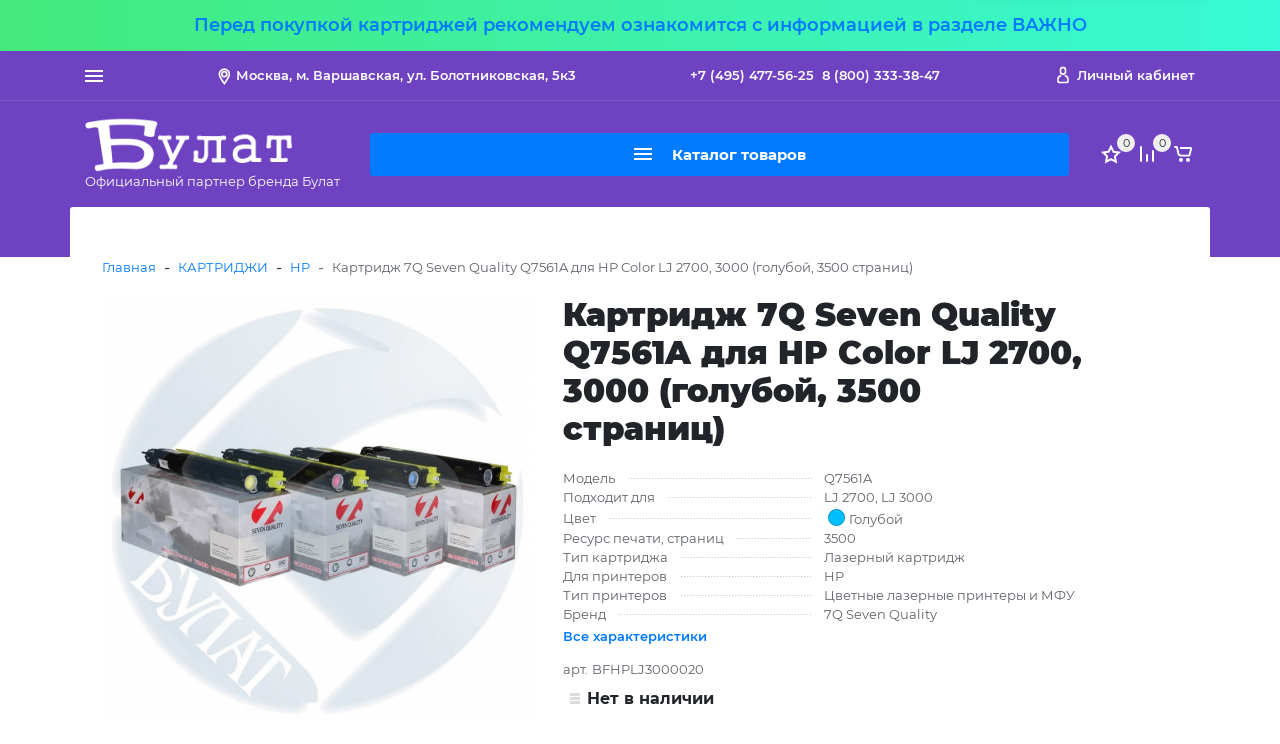

--- FILE ---
content_type: text/html; charset=utf-8
request_url: https://bulat-shop.ru/lazernyj-kartridzh-7q-seven-quality-q7561a-dlya-hp-color-lj-2700-3000-goluboj-3500-str-sovmestimyj/
body_size: 18309
content:
<!DOCTYPE html><html lang="ru_RU" class="main__color_scheme_blue font--montserrat"><head><title>Картридж 7Q Seven Quality Q7561A для HP Color LJ 2700, 3000 (голубой, 3500 страниц) по цене 1 615 руб. в фирменном магазине БУЛАТ в России</title><meta charset="UTF-8"><meta http-equiv="x-ua-compatible" content="IE=edge"><meta name="keywords" content="Картридж 7Q Seven Quality Q7561A для HP Color LJ 2700, 3000 (голубой, 3500 страниц), HP, HP, 314A, 2700, 3000, Q7561A" /><meta name="description" content="Фирменный магазин БУЛАТ: Купить Картридж 7Q Seven Quality Q7561A для HP Color LJ 2700, 3000 (голубой, 3500 страниц) с доставкой по всей России. Цена 1 615 руб. Гарантия, фото, видео, описание." /><meta name="viewport" content="width=device-width, initial-scale=1" /><link rel="shortcut icon" href="/favicon.ico" /><link href="/wa-data/public/site/themes/easystep/css/bundle.min.css?v1.0.4.1.19" rel="stylesheet" /><link href="/wa-data/public/site/themes/easystep/css/theme.min.css?v1.0.4.1.19" rel="stylesheet" /><link href="/wa-data/public/site/themes/easystep/css/user.css?v1.0.4.1.19" rel="stylesheet" /><link href="/wa-data/public/site/themes/easystep/css/fonts/montserrat.min.css?v1.0.4.1.19" rel="stylesheet" /><link href="/wa-apps/shop/plugins/quickorder/js/dialog/jquery.dialog.min.css?2.13.1" rel="stylesheet">
<link href="/wa-apps/shop/plugins/quickorder/css/frontend.min.css?2.13.1" rel="stylesheet">
<script src="/wa-data/public/site/themes/easystep/js/bundle.min.js?v1.0.4.1.19"></script><script src="/wa-data/public/site/themes/easystep/js/fontawesome.min.js?v1.0.4.1.19" defer></script><script src="/wa-data/public/site/themes/easystep/js/fa-brands.min.js?v1.0.4.1.19" defer></script><script src="/wa-data/public/site/themes/easystep/js/fa-regular.min.js?v1.0.4.1.19" defer></script><script src="/wa-data/public/site/themes/easystep/js/fa-solid.min.js?v1.0.4.1.19" defer></script><script src="/wa-data/public/site/themes/easystep/js/theme.min.js?v1.0.4.1.19"></script><script src="/wa-data/public/site/themes/easystep/js/user.js?v1.0.4.1.19"></script><script src="/wa-apps/shop/plugins/quickorder/js/dialog/legacy/jquery.dialog.min.js?2.13.1"></script>
<script src="/wa-apps/shop/plugins/quickorder/js/frontend.min.js?2.13.1"></script>
<link href="/wa-data/public/shop/themes/easystep/css/shop.theme.min.css?v1.0.4.1.19" rel="stylesheet" /><script src="/wa-apps/shop/js/lazy.load.js?v8.13.0.37"></script><script src="/wa-data/public/shop/themes/easystep/js/shop.theme.min.js?v1.0.4.1.19"></script><script src="/wa-data/public/shop/themes/easystep/js/products.min.js?v1.0.4.1.19"></script> <meta name="wa-expert-hash" content="7d9704cde8cb585c973724a5fe3db223a7aef7" /><meta name="cmsmagazine" content="0de1bce7a34ea1d91c95c81b0ba94cf9" /><style id="quickorder-inline-styles" data-inline-css="1">[data-quickorder-cb]{background:rgba(243,243,243,1);color:#000;-webkit-border-radius:5px;-moz-border-radius:5px;border-radius:5px;font-family:Arial,sans-serif;font-size:14px;font-style:normal;font-weight:normal;padding:10px 25px;margin-top:10px;margin-bottom:10px;text-align:center}[data-quickorder-cb]:hover{background:rgba(222,222,222,1)}[data-quickorder-cb]{display:table}.quickorder-form[data-quickorder-cf]{background:rgba(255,255,255,1);color:#5e5e5e;-webkit-border-radius:5px;-moz-border-radius:5px;border-radius:5px}[data-quickorder-cf] .quickorder-methods .s-quickorder-method{-webkit-border-radius:5px;-moz-border-radius:5px;border-radius:5px}[data-quickorder-cf] .quickorder-popup{-webkit-border-radius:5px;-moz-border-radius:5px;border-radius:5px}.quickorder-form [data-quickorder-cfh]{background:rgba(243,243,243,1);color:#000;font-size:24px;font-style:normal;font-weight:normal;padding:10px 15px}[data-quickorder-cf] [data-quickorder-close]{right:15px}[data-quickorder-cf] .quickorder-popup-head{background:rgba(243,243,243,1);color:#000}[data-quickorder-cf] .quickorder-popup{border:2px solid rgba(243,243,243,1)}.quickorder-form [data-quickorder-ct]{font-size:14px;font-style:normal;font-weight:bold}.quickorder-form [data-quickorder-cfs]{padding:7px;-webkit-border-radius:5px;-moz-border-radius:5px;border-radius:5px;border:1px solid #ccc;width:100%}[data-quickorder-cf] .quickorder-methods .s-quickorder-method{border:1px solid #ccc}[data-quickorder-cf] .quickorder-methods-form .wa-value input,[data-quickorder-cf] .quickorder-methods-form .wa-value select,[data-quickorder-cf] .wa-captcha-input,[data-quickorder-cf] .quickorder-methods-form .wa-value textarea{padding:7px;-webkit-border-radius:5px;-moz-border-radius:5px;border-radius:5px;border:1px solid #ccc}.quickorder-form [data-quickorder-cff]{padding:20px;text-align:center}.quickorder-form [data-quickorder-cfb]{background:rgba(0,123,255,1);color:#fff;-webkit-border-radius:3px;-moz-border-radius:3px;border-radius:3px;font-size:15px;font-style:normal;font-weight:bold;padding:12px 24px;text-align:center}.quickorder-form [data-quickorder-cfb]:hover{background:rgba(0,123,255,0.9)}[data-quickorder-cf] .quickorder-methods .s-quickorder-method:hover,[data-quickorder-cf] .quickorder-methods .s-quickorder-method.selected{background:rgba(0,123,255,.1)}[data-quickorder-cf] .quickorder-quantity-volume:hover{background:rgba(0,123,255,.1)}[data-quickorder-cf] .quickorder-popup .quickorder-quantity-button,[data-quickorder-cf] .quickorder-popup input[type="button"]{background:rgba(0,123,255,1);color:#fff;-webkit-border-radius:3px;-moz-border-radius:3px;border-radius:3px;font-size:15px;font-style:normal;font-weight:bold;padding:12px 24px;text-align:center}[data-quickorder-cf] .quickorder-popup .quickorder-quantity-button:hover{background:rgba(0,123,255,0.9)}[data-quickorder-pb]{background:rgba(243,243,243,1);color:#000;-webkit-border-radius:5px;-moz-border-radius:5px;border-radius:5px;font-family:Arial,sans-serif;font-size:14px;font-style:normal;font-weight:normal;padding:10px 25px;margin-top:10px;margin-bottom:10px;text-align:center}[data-quickorder-pb]:hover{background:rgba(222,222,222,1)}[data-quickorder-pb]{display:table}.quickorder-form[data-quickorder-pf]{background:rgba(255,255,255,1);color:#5e5e5e;-webkit-border-radius:5px;-moz-border-radius:5px;border-radius:5px}[data-quickorder-pf] .quickorder-methods .s-quickorder-method{-webkit-border-radius:5px;-moz-border-radius:5px;border-radius:5px}[data-quickorder-pf] .quickorder-popup{-webkit-border-radius:5px;-moz-border-radius:5px;border-radius:5px}.quickorder-form [data-quickorder-pfh]{background:rgba(243,243,243,1);color:#000;font-size:24px;font-style:normal;font-weight:normal;padding:10px 15px}[data-quickorder-pf] [data-quickorder-close]{right:15px}[data-quickorder-pf] .quickorder-popup-head{background:rgba(243,243,243,1);color:#000}[data-quickorder-pf] .quickorder-popup{border:2px solid rgba(243,243,243,1)}.quickorder-form [data-quickorder-pt]{font-size:14px;font-style:normal;font-weight:bold}.quickorder-form [data-quickorder-pfs]{padding:7px;-webkit-border-radius:5px;-moz-border-radius:5px;border-radius:5px;border:1px solid #ccc;width:100%}[data-quickorder-pf] .quickorder-methods .s-quickorder-method{border:1px solid #ccc}[data-quickorder-pf] .quickorder-methods-form .wa-value input,[data-quickorder-pf] .quickorder-methods-form .wa-value select,[data-quickorder-pf] .wa-captcha-input,[data-quickorder-pf] .quickorder-methods-form .wa-value textarea{padding:7px;-webkit-border-radius:5px;-moz-border-radius:5px;border-radius:5px;border:1px solid #ccc}.quickorder-form [data-quickorder-pff]{padding:20px;text-align:center}.quickorder-form [data-quickorder-pfb]{background:rgba(0,123,255,1);color:#fff;-webkit-border-radius:3px;-moz-border-radius:3px;border-radius:3px;font-size:15px;font-style:normal;font-weight:bold;padding:12px 24px;text-align:center}.quickorder-form [data-quickorder-pfb]:hover{background:rgba(0,123,255,0.9)}[data-quickorder-pf] .quickorder-methods .s-quickorder-method:hover,[data-quickorder-pf] .quickorder-methods .s-quickorder-method.selected{background:rgba(0,123,255,.1)}[data-quickorder-pf] .quickorder-quantity-volume:hover{background:rgba(0,123,255,.1)}[data-quickorder-pf] .quickorder-popup .quickorder-quantity-button,[data-quickorder-pf] .quickorder-popup input[type="button"]{background:rgba(0,123,255,1);color:#fff;-webkit-border-radius:3px;-moz-border-radius:3px;border-radius:3px;font-size:15px;font-style:normal;font-weight:bold;padding:12px 24px;text-align:center}[data-quickorder-pf] .quickorder-popup .quickorder-quantity-button:hover{background:rgba(0,123,255,0.9)}/* Добавляйте свой CSS ниже */
body [data-quickorder-cb],
body [data-quickorder-pb] {
    margin-top: 0;
    margin-bottom: 0;
}</style><script>jQuery(document).ready(function($) {$.quickorder.init({version:'2.13.1',isDebug:'0',isMobile:'0',messages:{"Select product sku":"\u0412\u044b\u0431\u0440\u0430\u0442\u044c \u0432\u0430\u0440\u0438\u0430\u043d\u0442 \u0442\u043e\u0432\u0430\u0440\u0430","Product with the selected option combination is not available for purchase":"\u0422\u043e\u0432\u0430\u0440 \u0441 \u0432\u044b\u0431\u0440\u0430\u043d\u043d\u044b\u043c\u0438 \u0445\u0430\u0440\u0430\u043a\u0442\u0435\u0440\u0438\u0441\u0442\u0438\u043a\u0430\u043c\u0438 \u043d\u0435 \u0434\u043e\u0441\u0442\u0443\u043f\u0435\u043d \u0434\u043b\u044f \u0437\u0430\u043a\u0430\u0437\u0430","This product is already selected":"\u0422\u043e\u0432\u0430\u0440 \u0443\u0436\u0435 \u0432\u044b\u0431\u0440\u0430\u043d","Fix the errors above":"\u0418\u0441\u043f\u0440\u0430\u0432\u044c\u0442\u0435 \u0434\u043e\u043f\u0443\u0449\u0435\u043d\u043d\u044b\u0435 \u043e\u0448\u0438\u0431\u043a\u0438","The shopping cart is empty":"\u041a\u043e\u0440\u0437\u0438\u043d\u0430 \u043f\u0443\u0441\u0442\u0430","Wait, please... Redirecting":"\u041f\u043e\u0436\u0430\u043b\u0443\u0439\u0441\u0442\u0430, \u043f\u043e\u0434\u043e\u0436\u0434\u0438\u0442\u0435... \u0418\u0434\u0435\u0442 \u043f\u0435\u0440\u0435\u043d\u0430\u043f\u0440\u0430\u0432\u043b\u0435\u043d\u0438\u0435","Field is required":"\u041e\u0431\u044f\u0437\u0430\u0442\u0435\u043b\u044c\u043d\u043e\u0435 \u043f\u043e\u043b\u0435","Fill in required fields":"\u0417\u0430\u043f\u043e\u043b\u043d\u0438\u0442\u0435 \u043e\u0431\u044f\u0437\u0430\u0442\u0435\u043b\u044c\u043d\u044b\u0435 \u043f\u043e\u043b\u044f","Your order is empty":"\u0412\u0430\u0448 \u0437\u0430\u043a\u0430\u0437 \u043f\u0443\u0441\u0442","Fill in captcha field":"\u0417\u0430\u043f\u043e\u043b\u043d\u0438\u0442\u0435 \u043f\u0440\u043e\u0432\u0435\u0440\u043e\u0447\u043d\u044b\u0439 \u043a\u043e\u0434","Terms and agreement":"\u0423\u0441\u043b\u043e\u0432\u0438\u044f \u0438 \u0441\u043e\u0433\u043b\u0430\u0448\u0435\u043d\u0438\u044f","Phone format is not correct.<br>Use this one:":"\u041d\u0435\u043a\u043e\u0440\u0440\u0435\u043a\u0442\u043d\u044b\u0439 \u0444\u043e\u0440\u043c\u0430\u0442 \u0442\u0435\u043b\u0435\u0444\u043e\u043d\u0430.<br>\u0418\u0441\u043f\u043e\u043b\u044c\u0437\u0443\u0439\u0442\u0435 \u0442\u0430\u043a\u043e\u0439:","Shipping method has errors. Please, fix them.":"\u041c\u0435\u0442\u043e\u0434\u044b \u0434\u043e\u0441\u0442\u0430\u0432\u043a\u0438 \u0441\u043e\u0434\u0435\u0440\u0436\u0430\u0442 \u043e\u0448\u0438\u0431\u043a\u0438. \u041f\u043e\u0436\u0430\u043b\u0443\u0439\u0441\u0442\u0430, \u0438\u0441\u043f\u0440\u0430\u0432\u044c\u0442\u0435 \u0438\u0445.","Payment method has errors. Please, fix them.":"\u041c\u0435\u0442\u043e\u0434\u044b \u043e\u043f\u043b\u0430\u0442\u044b \u0441\u043e\u0434\u0435\u0440\u0436\u0430\u0442 \u043e\u0448\u0438\u0431\u043a\u0438. \u041f\u043e\u0436\u0430\u043b\u0443\u0439\u0441\u0442\u0430, \u0438\u0441\u043f\u0440\u0430\u0432\u044c\u0442\u0435 \u0438\u0445.","Minimal sum of order is %s":"\u041c\u0438\u043d\u0438\u043c\u0430\u043b\u044c\u043d\u0430\u044f \u0441\u0443\u043c\u043c\u0430 \u0437\u0430\u043a\u0430\u0437\u0430 %s","Minimal sum of each product is":"\u041c\u0438\u043d\u0438\u043c\u0430\u043b\u044c\u043d\u0430\u044f \u0441\u0442\u043e\u0438\u043c\u043e\u0441\u0442\u044c \u043a\u0430\u0436\u0434\u043e\u0433\u043e \u0442\u043e\u0432\u0430\u0440\u0430 %s","Minimal quantity of products is":"\u041c\u0438\u043d\u0438\u043c\u0430\u043b\u044c\u043d\u043e\u0435 \u043a\u043e\u043b\u0438\u0447\u0435\u0441\u0442\u0432\u043e \u0442\u043e\u0432\u0430\u0440\u043e\u0432","Minimal quantity of each product is":"\u041c\u0438\u043d\u0438\u043c\u0430\u043b\u044c\u043d\u043e\u0435 \u043a\u043e\u043b\u0438\u0447\u0435\u0441\u0442\u0432\u043e \u043a\u0430\u0436\u0434\u043e\u0433\u043e \u0442\u043e\u0432\u0430\u0440\u0430","Wait, please..":"\u041f\u043e\u0436\u0430\u043b\u0443\u0439\u0441\u0442\u0430, \u043f\u043e\u0434\u043e\u0436\u0434\u0438\u0442\u0435.."},currency:{"code":"RUB","sign":"\u0440\u0443\u0431.","sign_html":"<span class=\"ruble\">\u20bd<\/span>","sign_position":1,"sign_delim":" ","decimal_point":",","frac_digits":"2","thousands_sep":" "},usingPlugins:0,contactUpdate:0,popupClose:1,replace78:0,mobileStabDelay:'500',minimal:{"price":"1500","product_sum":"","total_quantity":"","product_quantity":""},productButton:'[data-quickorder-product-button]',cartButton:'[data-quickorder-cart-button]',analytics:{"cart":{"ga_counter":"","ya_counter":"56210623","yaecom":"","yaecom_goal_id":"","yaecom_container":"","ya_fopen":"","ya_submit":"1Click111","ya_submit_error":"","ga_category_fopen":"","ga_action_fopen":"","ga_category_submit":"","ga_action_submit":"","ga_category_submit_error":"","ga_action_submit_error":""},"product":{"ga_counter":"","ya_counter":"56210623","yaecom":"","yaecom_goal_id":"","yaecom_container":"","ya_fopen":"","ya_submit":"1Click111","ya_submit_error":"","ga_category_fopen":"","ga_action_fopen":"","ga_category_submit":"","ga_action_submit":"","ga_category_submit_error":"","ga_action_submit_error":""}},urls:{getProductSkus:'/quickorder/getProductSkus/',shipping:'/quickorder/shipping/update/',update:'/quickorder/update/',load:'/quickorder/load/',payment:'/quickorder/payment/',send:'/quickorder/send/',service:'/quickorder/service/update/',cartSaveUrl:{shop:'https://bulat-shop.ru/cart/save/',plugin:'https://bulat-shop.ru/my/'},cartDeleteUrl:{shop:'https://bulat-shop.ru/cart/delete/',plugin:'https://bulat-shop.ru/my/'},cartAddUrl:{shop:'https://bulat-shop.ru/cart/add/',plugin:'https://bulat-shop.ru/my/'}}});});</script><meta property="og:type" content="website">
<meta property="og:title" content="Картридж 7Q Seven Quality Q7561A для HP Color LJ 2700, 3000 (голубой, 3500 страниц)">
<meta property="og:image" content="https://bulat-shop.ru/wa-data/public/shop/products/12/05/512/images/513/513.750x0.jpg">
<meta property="og:url" content="https://bulat-shop.ru/lazernyj-kartridzh-7q-seven-quality-q7561a-dlya-hp-color-lj-2700-3000-goluboj-3500-str-sovmestimyj/">
<meta property="product:price:amount" content="1615">
<meta property="product:price:currency" content="RUB">
<link rel="icon" href="/favicon.ico?v=1640870605" type="image/x-icon" /><link rel="apple-touch-icon" href="/apple-touch-icon.png?v=1640870605" /><meta name="mailru-domain" content="ytdwu0b61XAPJMFj" />
<script src="//code-ya.jivosite.com/widget/JnH97KrQy9" async></script>
<meta name="yandex-verification" content="9eb3419b7a54d149" />

<!-- Global site tag (gtag.js) - Google Analytics -->
<script async src="https://www.googletagmanager.com/gtag/js?id=G-YW6HGJ5GWV"></script>
<script>
  window.dataLayer = window.dataLayer || [];
  function gtag(){dataLayer.push(arguments);}
  gtag('js', new Date());

  gtag('config', 'G-YW6HGJ5GWV');
</script>
<style>.header::before {background-color: #6f42c1;}</style></head><body class="site-page"><section class="header-sale header-sale--dark" style="background-image: url('/wa-data/public/site/themes/easystep/img/header_sale.jpg');"><div class="container"><div class="header-sale__content"><div class="header-sale__description"><a href="/vazhno/" target="_blank"><span style="font-size: 18px; ">Перед покупкой картриджей рекомендуем ознакомится с информацией в разделе ВАЖНО</span></a></div></div></div></section>
<nav class="mobile-nav"><button class="mobile-nav__close"><svg class="color-base svg-icon svg-icon--xxxl"><use xlink:href="#icon-close"></use></svg></button><div class="mobile-nav__auth"><div class="auth auth--both auth--mobile-nav"><a class="auth__link" href="/my/"><span class="auth__text">Вход</span></a><a class="auth__link" href="/signup/">Регистрация</a></div></div><div class="mobile-nav__search"><div class="shop-search"><form class="shop-search__form" method="get" action="/search/"><div class="input-group"><input class="shop-search__input form-control" type="text" name="query" value="" placeholder="Поиск товаров" autocomplete="off"><div class="input-group-append"><button class="shop-search__submit btn btn-default" type="submit" value="">Поиск</button></div></div></form></div></div><div class="mobile-nav__catalog"><ul class="mobile-nav__list"><li class="mobile-nav__item"><div class="mobile-nav__link-wrapper"><a href="/category/kartridzhi/" class="mobile-nav__link"><span class="mobile-nav__name">КАРТРИДЖИ</span></a><button class="mobile-nav__cross" type="button" data-toggle="collapse" data-target="#mobile-nav-6" aria-expanded="false" aria-controls="mobile-nav-6"></button></div><ul id="mobile-nav-6" class="mobile-nav__subs-list collapse"><li class="mobile-nav__subs-item"><a class="mobile-nav__subs-link" href="/category/kartridzhi/brother/">Brother</a></li><li class="mobile-nav__subs-item"><a class="mobile-nav__subs-link" href="/category/kartridzhi/canon/">Canon</a></li><li class="mobile-nav__subs-item"><a class="mobile-nav__subs-link" href="/category/kartridzhi/epson/">Epson</a></li><li class="mobile-nav__subs-item"><a class="mobile-nav__subs-link" href="/category/kartridzhi/hp/">HP</a></li><li class="mobile-nav__subs-item"><a class="mobile-nav__subs-link" href="/category/kartridzhi/konica-minolta/">Konica Minolta</a></li><li class="mobile-nav__subs-item"><a class="mobile-nav__subs-link" href="/category/kartridzhi/kyocera/">Kyocera</a></li><li class="mobile-nav__subs-item"><a class="mobile-nav__subs-link" href="/category/kartridzhi/lexmark/">Lexmark</a></li><li class="mobile-nav__subs-item"><a class="mobile-nav__subs-link" href="/category/kartridzhi/oki/">Oki</a></li><li class="mobile-nav__subs-item"><a class="mobile-nav__subs-link" href="/category/kartridzhi/panasonic/">Panasonic</a></li><li class="mobile-nav__subs-item"><a class="mobile-nav__subs-link" href="/category/kartridzhi/ricoh/">Ricoh</a></li><li class="mobile-nav__subs-item"><a class="mobile-nav__subs-link" href="/category/kartridzhi/samsung/">Samsung</a></li><li class="mobile-nav__subs-item"><a class="mobile-nav__subs-link" href="/category/kartridzhi/sharp/">Sharp</a></li><li class="mobile-nav__subs-item"><a class="mobile-nav__subs-link" href="/category/kartridzhi/toshiba/">Toshiba</a></li><li class="mobile-nav__subs-item"><a class="mobile-nav__subs-link" href="/category/kartridzhi/xerox/">Xerox</a></li><li class="mobile-nav__subs-item"><a class="mobile-nav__subs-link" href="/category/kartridzhi/7q/">7Q Seven Quality</a></li><li class="mobile-nav__subs-item"><a class="mobile-nav__subs-link" href="/category/kartridzhi/bulat-s-line/">Булат s-Line</a></li><li class="mobile-nav__subs-item"><a class="mobile-nav__subs-link" href="/category/kartridzhi/bulat-e-line/">Булат e-Line</a></li></ul></li><li class="mobile-nav__item"><div class="mobile-nav__link-wrapper"><a href="/category/toner/" class="mobile-nav__link"><span class="mobile-nav__name">ТОНЕР</span></a><button class="mobile-nav__cross" type="button" data-toggle="collapse" data-target="#mobile-nav-185" aria-expanded="false" aria-controls="mobile-nav-185"></button></div><ul id="mobile-nav-185" class="mobile-nav__subs-list collapse"><li class="mobile-nav__subs-item"><a class="mobile-nav__subs-link" href="/category/toner/brother/">Brother</a></li><li class="mobile-nav__subs-item"><a class="mobile-nav__subs-link" href="/category/toner/canon/">Canon</a></li><li class="mobile-nav__subs-item"><a class="mobile-nav__subs-link" href="/category/toner/epson/">Epson</a></li><li class="mobile-nav__subs-item"><a class="mobile-nav__subs-link" href="/category/toner/hp/">HP</a></li><li class="mobile-nav__subs-item"><a class="mobile-nav__subs-link" href="/category/toner/konica-minolta/">Konica Minolta</a></li><li class="mobile-nav__subs-item"><a class="mobile-nav__subs-link" href="/category/toner/kyocera/">Kyocera</a></li><li class="mobile-nav__subs-item"><a class="mobile-nav__subs-link" href="/category/toner/lexmark/">Lexmark</a></li><li class="mobile-nav__subs-item"><a class="mobile-nav__subs-link" href="/category/toner/oki/">OKI</a></li><li class="mobile-nav__subs-item"><a class="mobile-nav__subs-link" href="/category/toner/panasonic/">Panasonic</a></li><li class="mobile-nav__subs-item"><a class="mobile-nav__subs-link" href="/category/toner/ricoh/">Ricoh</a></li><li class="mobile-nav__subs-item"><a class="mobile-nav__subs-link" href="/category/toner/samsung/">Samsung</a></li><li class="mobile-nav__subs-item"><a class="mobile-nav__subs-link" href="/category/toner/sharp/">Sharp</a></li><li class="mobile-nav__subs-item"><a class="mobile-nav__subs-link" href="/category/toner/toshiba/">Toshiba</a></li><li class="mobile-nav__subs-item"><a class="mobile-nav__subs-link" href="/category/toner/xerox/">Xerox</a></li><li class="mobile-nav__subs-item"><a class="mobile-nav__subs-link" href="/category/toner/bulat-e-line/">БУЛАТ e-Line</a></li><li class="mobile-nav__subs-item"><a class="mobile-nav__subs-link" href="/category/toner/bulat-s-line/">Булат s-Line</a></li><li class="mobile-nav__subs-item"><a class="mobile-nav__subs-link" href="/category/toner/tonex/">TONEX</a></li></ul></li><li class="mobile-nav__item"><div class="mobile-nav__link-wrapper"><a href="/category/chipy/" class="mobile-nav__link"><span class="mobile-nav__name">ЧИПЫ</span></a><button class="mobile-nav__cross" type="button" data-toggle="collapse" data-target="#mobile-nav-4" aria-expanded="false" aria-controls="mobile-nav-4"></button></div><ul id="mobile-nav-4" class="mobile-nav__subs-list collapse"><li class="mobile-nav__subs-item"><a class="mobile-nav__subs-link" href="/category/chipy/canon/">Canon</a></li><li class="mobile-nav__subs-item"><a class="mobile-nav__subs-link" href="/category/chipy/epson/">Epson</a></li><li class="mobile-nav__subs-item"><a class="mobile-nav__subs-link" href="/category/chipy/hp/">HP</a></li><li class="mobile-nav__subs-item"><a class="mobile-nav__subs-link" href="/category/chipy/konica-minolta/">Konica Minolta</a></li><li class="mobile-nav__subs-item"><a class="mobile-nav__subs-link" href="/category/chipy/kyocera/">Kyocera</a></li><li class="mobile-nav__subs-item"><a class="mobile-nav__subs-link" href="/category/chipy/lexmark/">Lexmark</a></li><li class="mobile-nav__subs-item"><a class="mobile-nav__subs-link" href="/category/chipy/oki/">Oki</a></li><li class="mobile-nav__subs-item"><a class="mobile-nav__subs-link" href="/category/chipy/panasonic/">Panasonic</a></li><li class="mobile-nav__subs-item"><a class="mobile-nav__subs-link" href="/category/chipy/ricoh/">Ricoh</a></li><li class="mobile-nav__subs-item"><a class="mobile-nav__subs-link" href="/category/chipy/samsung/">Samsung</a></li><li class="mobile-nav__subs-item"><a class="mobile-nav__subs-link" href="/category/chipy/sharp/">Sharp</a></li><li class="mobile-nav__subs-item"><a class="mobile-nav__subs-link" href="/category/chipy/toshiba/">Toshiba</a></li><li class="mobile-nav__subs-item"><a class="mobile-nav__subs-link" href="/category/chipy/xerox/">Xerox</a></li></ul></li><li class="mobile-nav__item"><div class="mobile-nav__link-wrapper"><a href="/category/zip-dlya-kartridzhyey/" class="mobile-nav__link"><span class="mobile-nav__name">ЗИП ДЛЯ КАРТРИДЖЕЙ</span></a><button class="mobile-nav__cross" type="button" data-toggle="collapse" data-target="#mobile-nav-74" aria-expanded="false" aria-controls="mobile-nav-74"></button></div><ul id="mobile-nav-74" class="mobile-nav__subs-list collapse"><li class="mobile-nav__subs-item"><a class="mobile-nav__subs-link" href="/category/zip-dlya-kartridzhyey/komplektuyushchie/">Комплектующие</a></li><li class="mobile-nav__subs-item"><a class="mobile-nav__subs-link" href="/category/zip-dlya-kartridzhyey/rakeli-i-lezviya/">Ракели и лезвия</a></li><li class="mobile-nav__subs-item"><a class="mobile-nav__subs-link" href="/category/zip-dlya-kartridzhyey/roliki-mr-pcr/">Ролики MR, PCR</a></li><li class="mobile-nav__subs-item"><a class="mobile-nav__subs-link" href="/category/zip-dlya-kartridzhyey/upakovka/">Упаковка</a></li><li class="mobile-nav__subs-item"><a class="mobile-nav__subs-link" href="/category/zip-dlya-kartridzhyey/fotoretseptory/">Фоторецепторы</a></li></ul></li><li class="mobile-nav__item"><div class="mobile-nav__link-wrapper"><a href="/category/zip-dlya-orgtekhniki/" class="mobile-nav__link"><span class="mobile-nav__name">ЗИП ДЛЯ ОРГТЕХНИКИ</span></a><button class="mobile-nav__cross" type="button" data-toggle="collapse" data-target="#mobile-nav-1" aria-expanded="false" aria-controls="mobile-nav-1"></button></div><ul id="mobile-nav-1" class="mobile-nav__subs-list collapse"><li class="mobile-nav__subs-item"><a class="mobile-nav__subs-link" href="/category/zip-dlya-orgtekhniki/brother/">Brother</a></li><li class="mobile-nav__subs-item"><a class="mobile-nav__subs-link" href="/category/zip-dlya-orgtekhniki/canon/">Canon</a></li><li class="mobile-nav__subs-item"><a class="mobile-nav__subs-link" href="/category/zip-dlya-orgtekhniki/hp/">HP</a></li><li class="mobile-nav__subs-item"><a class="mobile-nav__subs-link" href="/category/zip-dlya-orgtekhniki/konica-minolta/">Konica Minolta</a></li><li class="mobile-nav__subs-item"><a class="mobile-nav__subs-link" href="/category/zip-dlya-orgtekhniki/kyocera/">Kyocera</a></li><li class="mobile-nav__subs-item"><a class="mobile-nav__subs-link" href="/category/zip-dlya-orgtekhniki/lexmark/">Lexmark</a></li><li class="mobile-nav__subs-item"><a class="mobile-nav__subs-link" href="/category/zip-dlya-orgtekhniki/panasonic/">Panasonic</a></li><li class="mobile-nav__subs-item"><a class="mobile-nav__subs-link" href="/category/zip-dlya-orgtekhniki/ricoh/">Ricoh</a></li><li class="mobile-nav__subs-item"><a class="mobile-nav__subs-link" href="/category/zip-dlya-orgtekhniki/samsung/">Samsung</a></li><li class="mobile-nav__subs-item"><a class="mobile-nav__subs-link" href="/category/zip-dlya-orgtekhniki/sharp/">Sharp</a></li><li class="mobile-nav__subs-item"><a class="mobile-nav__subs-link" href="/category/zip-dlya-orgtekhniki/toshiba/">Toshiba</a></li><li class="mobile-nav__subs-item"><a class="mobile-nav__subs-link" href="/category/zip-dlya-orgtekhniki/xerox/">Xerox</a></li></ul></li><li class="mobile-nav__item"><div class="mobile-nav__link-wrapper"><a href="/category/bunkery-dlya-otrabotannogo-tonera/" class="mobile-nav__link"><span class="mobile-nav__name">БУНКЕРЫ ДЛЯ ОТРАБОТАННОГО ТОНЕРА</span></a><button class="mobile-nav__cross" type="button" data-toggle="collapse" data-target="#mobile-nav-5" aria-expanded="false" aria-controls="mobile-nav-5"></button></div><ul id="mobile-nav-5" class="mobile-nav__subs-list collapse"><li class="mobile-nav__subs-item"><a class="mobile-nav__subs-link" href="/category/bunkery-dlya-otrabotannogo-tonera/canon/">Canon</a></li><li class="mobile-nav__subs-item"><a class="mobile-nav__subs-link" href="/category/bunkery-dlya-otrabotannogo-tonera/konica-minolta/">Konica Minolta</a></li><li class="mobile-nav__subs-item"><a class="mobile-nav__subs-link" href="/category/bunkery-dlya-otrabotannogo-tonera/kyocera/">Kyocera</a></li><li class="mobile-nav__subs-item"><a class="mobile-nav__subs-link" href="/category/bunkery-dlya-otrabotannogo-tonera/ricoh/">Ricoh</a></li><li class="mobile-nav__subs-item"><a class="mobile-nav__subs-link" href="/category/bunkery-dlya-otrabotannogo-tonera/samsung/">Samsung</a></li><li class="mobile-nav__subs-item"><a class="mobile-nav__subs-link" href="/category/bunkery-dlya-otrabotannogo-tonera/sharp/">Sharp</a></li><li class="mobile-nav__subs-item"><a class="mobile-nav__subs-link" href="/category/bunkery-dlya-otrabotannogo-tonera/xerox/">Xerox</a></li></ul></li><li class="mobile-nav__item"><div class="mobile-nav__link-wrapper"><a href="/category/termouzly-i-ih-komplektuyushchie/" class="mobile-nav__link"><span class="mobile-nav__name">ТЕРМОУЗЛЫ И ИХ КОМПЛЕКТУЮЩИЕ</span></a><button class="mobile-nav__cross" type="button" data-toggle="collapse" data-target="#mobile-nav-3" aria-expanded="false" aria-controls="mobile-nav-3"></button></div><ul id="mobile-nav-3" class="mobile-nav__subs-list collapse"><li class="mobile-nav__subs-item"><a class="mobile-nav__subs-link" href="/category/termouzly-i-ih-komplektuyushchie/valy-nagrevatelnye-i-termoplyonki/">Валы нагревательные и термоплёнки</a></li><li class="mobile-nav__subs-item"><a class="mobile-nav__subs-link" href="/category/termouzly-i-ih-komplektuyushchie/zapchasti/">Запчасти</a></li><li class="mobile-nav__subs-item"><a class="mobile-nav__subs-link" href="/category/termouzly-i-ih-komplektuyushchie/prizhimnye-valy/">Прижимные валы</a></li><li class="mobile-nav__subs-item"><a class="mobile-nav__subs-link" href="/category/termouzly-i-ih-komplektuyushchie/termouzly/">Термоузлы</a></li><li class="mobile-nav__subs-item"><a class="mobile-nav__subs-link" href="/category/termouzly-i-ih-komplektuyushchie/chistyashchie-valy/">Чистящие валы</a></li></ul></li><li class="mobile-nav__item"><div class="mobile-nav__link-wrapper"><a href="/category/prinadlezhnosti-dlya-servisa/" class="mobile-nav__link"><span class="mobile-nav__name">ПРИНАДЛЕЖНОСТИ ДЛЯ СЕРВИСА</span></a><button class="mobile-nav__cross" type="button" data-toggle="collapse" data-target="#mobile-nav-32" aria-expanded="false" aria-controls="mobile-nav-32"></button></div><ul id="mobile-nav-32" class="mobile-nav__subs-list collapse"><li class="mobile-nav__subs-item"><a class="mobile-nav__subs-link" href="/category/prinadlezhnosti-dlya-servisa/zip-dlya-pylesosa/">ЗИП для пылесоса</a></li><li class="mobile-nav__subs-item"><a class="mobile-nav__subs-link" href="/category/prinadlezhnosti-dlya-servisa/instrument/">Инструмент</a></li><li class="mobile-nav__subs-item"><a class="mobile-nav__subs-link" href="/category/prinadlezhnosti-dlya-servisa/pylesosy/">Пылесосы</a></li><li class="mobile-nav__subs-item"><a class="mobile-nav__subs-link" href="/category/prinadlezhnosti-dlya-servisa/smazka/">Смазка</a></li><li class="mobile-nav__subs-item"><a class="mobile-nav__subs-link" href="/category/prinadlezhnosti-dlya-servisa/chistyashchie-sredstva/">Чистящие средства</a></li></ul></li></ul><ul class="mobile-nav__list mobile-nav__list--pages"><li class="mobile-nav__item"><div class="mobile-nav__link-wrapper"><a href="/o-kompanii/" class="mobile-nav__link"><span class="mobile-nav__name">О бренде</span></a></div></li><li class="mobile-nav__item"><div class="mobile-nav__link-wrapper"><a href="/garantiya/" class="mobile-nav__link"><span class="mobile-nav__name">Гарантия</span></a><button class="mobile-nav__cross" type="button" data-toggle="collapse" data-target="#mobile-nav-page-2" aria-expanded="false" aria-controls="mobile-nav-page-2"></button></div><ul id="mobile-nav-page-2" class="mobile-nav__subs-list collapse"><li class="mobile-nav__subs-item"><a class="mobile-nav__subs-link" href="/garantiya/vozvrat-tovara/">Возврат товара</a></li></ul></li><li class="mobile-nav__item"><div class="mobile-nav__link-wrapper"><a href="/vazhno/" class="mobile-nav__link"><span class="mobile-nav__name">ВАЖНО</span></a></div></li><li class="mobile-nav__item"><div class="mobile-nav__link-wrapper"><a href="/oplata/" class="mobile-nav__link"><span class="mobile-nav__name">Оплата</span></a></div></li><li class="mobile-nav__item"><div class="mobile-nav__link-wrapper"><a href="/dostavka/" class="mobile-nav__link"><span class="mobile-nav__name">Доставка</span></a></div></li><li class="mobile-nav__item"><div class="mobile-nav__link-wrapper"><a href="/kontakty/" class="mobile-nav__link"><span class="mobile-nav__name">Контакты</span></a></div></li><li class="mobile-nav__item"><div class="mobile-nav__link-wrapper"><a href="/politika-sayta/" class="mobile-nav__link"><span class="mobile-nav__name">Политика сайта</span></a></div></li><li class="mobile-nav__item"><div class="mobile-nav__link-wrapper"><a href="/polzovatelskoe-soglashenie/" class="mobile-nav__link"><span class="mobile-nav__name">Пользовательское соглашение</span></a></div></li></ul></div></nav>
<header class="header header--type-1"><div class="header-top is-loading header-top--light" style="background-color: #6f42c1;"><div class="container"><div class="header-top__row row"><div class="header-top__item header-top__item--mobile-nav"><div class="mobile-nav-toggle icon-burger"><div class="icon-burger__line"></div><div class="icon-burger__line"></div><div class="icon-burger__line"></div></div></div><div class="header-top__item header-top__item--nav"><nav class="main-nav priority-nav"><ul class="main-nav__list priority-nav__list"><li class="main-nav__item"><a href="/o-kompanii/" class="main-nav__link">О бренде</a></li><li class="main-nav__item"><a href="/garantiya/" class="main-nav__link">Гарантия<svg class="main-nav__link-arrow svg-icon svg-icon--m icon--chevrondown"><use xlink:href="#icon-chevrondown"></use></svg></a><ul class="main-nav__subs"><li class="main-nav__subs-item"><a href="/garantiya/vozvrat-tovara/" class="main-nav__subs-link">Возврат товара</a></li></ul></li><li class="main-nav__item"><a href="/vazhno/" class="main-nav__link">ВАЖНО</a></li><li class="main-nav__item"><a href="/oplata/" class="main-nav__link">Оплата</a></li><li class="main-nav__item"><a href="/dostavka/" class="main-nav__link">Доставка</a></li><li class="main-nav__item"><a href="/kontakty/" class="main-nav__link">Контакты</a></li><li class="main-nav__item"><a href="/politika-sayta/" class="main-nav__link">Политика сайта</a></li><li class="main-nav__item"><a href="/polzovatelskoe-soglashenie/" class="main-nav__link">Пользовательское соглашение</a></li></ul></nav></div><div class="header-top__item header-top__item--1 header-top__item--address"><div class="header-top__address-only"><svg class="header-top__address-icon svg-icon svg-icon--xl icon--mapmarker"><use xlink:href="#icon-mapmarker"></use></svg><span class="header-top__address-text">Москва, м. Варшавская, ул. Болотниковская, 5к3 </span></div></div><div class="header-top__item header-top__item--2 header-top__item--phones"><div class="phones phones--phone phones--header-top"><div class="phones__content"><a class="phones__link phones__link--phone" href="tel:+7(495)477-56-25">+7 (495) 477-56-25</a><a class="phones__link phones__link--phone" href="tel:8(800)333-38-47">8 (800) 333-38-47</a></div></div></div><div class="header-top__item header-top__item--3 header-top__item--auth"><div class="main-nav auth"><ul class="main-nav__list"><li class="main-nav__item"><a href="/my/" class="main-nav__link auth__link"><svg class="auth__icon svg-icon svg-icon--xl icon--user"><use xlink:href="#icon-user"></use></svg><span class="auth__text">Личный кабинет</span></a><ul class="main-nav__subs"><li class="main-nav__subs-item"><a class="main-nav__subs-link" href="/my/"><span class="auth__text">Вход</span></a></li><li class="main-nav__subs-item"><a class="main-nav__subs-link" href="/signup/">Регистрация</a></li></ul></li></ul></div></div><div class="header-top__item header-top__item--4 header-top__item--phones"><div class="phones phones--callback phones--header-top"><div class="phones__content"><a class="phones__link phones__link--phone" href="tel:+7(495)477-56-25">+7 (495) 477-56-25</a></div></div></div></div></div></div>
<div class="header-middle header-middle--light" style="background-color: #6f42c1;"><div class="container"><div class="row header-middle__row"><div class="header-middle__item"><a class="logo logo--desc-bottom logo--header-middle" href="/"><img class="logo__image" src="/wa-data/public/site/themes/easystep/img/logo.png?v1588134984?v1.0.4.1.19" alt="Булат" style="width: 210px;"><span class="logo__description">Официальный партнер бренда Булат</span></a></div><div class="header-middle__item main-nav-wrapper"><div class="catalog-nav"><ul class="catalog-nav__list"><li class="catalog-nav__item"><button class="categories-button btn btn-default"><div class="categories-button__icon icon-burger"><div class="icon-burger__line"></div><div class="icon-burger__line"></div><div class="icon-burger__line"></div></div><span class="categories-button__text">Каталог товаров</span></button></li></ul></div><div class="categories-nav categories-nav--right"><div class="container"><div class="row categories-nav__row"><div class="col-lg-3 categories-nav__col-left"><ul class="categories-nav__list categories-nav__list--left"><li class="categories-nav__item categories-nav__item--left" data-category="6"><div class="categories-nav__content"><div class="categories-nav__image"><img src="/wa-data/public/shop/categories/6/155_little.png" alt="КАРТРИДЖИ"/></div><a class="categories-nav__link categories-nav__link--image" href="/category/kartridzhi/">КАРТРИДЖИ</a></div></li><li class="categories-nav__item categories-nav__item--left" data-category="185"><div class="categories-nav__content"><div class="categories-nav__image"><img src="/wa-data/public/shop/categories/185/154_little.png" alt="ТОНЕР"/></div><a class="categories-nav__link categories-nav__link--image" href="/category/toner/">ТОНЕР</a></div></li><li class="categories-nav__item categories-nav__item--left" data-category="4"><div class="categories-nav__content"><div class="categories-nav__image"><img src="/wa-data/public/shop/categories/4/158_little.png" alt="ЧИПЫ"/></div><a class="categories-nav__link categories-nav__link--image" href="/category/chipy/">ЧИПЫ</a></div></li><li class="categories-nav__item categories-nav__item--left" data-category="74"><div class="categories-nav__content"><div class="categories-nav__image"><img src="/wa-data/public/shop/categories/74/151_little.png" alt="ЗИП ДЛЯ КАРТРИДЖЕЙ"/></div><a class="categories-nav__link categories-nav__link--image" href="/category/zip-dlya-kartridzhyey/">ЗИП ДЛЯ КАРТРИДЖЕЙ</a></div></li><li class="categories-nav__item categories-nav__item--left" data-category="1"><div class="categories-nav__content"><div class="categories-nav__image"><img src="/wa-data/public/shop/categories/1/156_little.png" alt="ЗИП ДЛЯ ОРГТЕХНИКИ"/></div><a class="categories-nav__link categories-nav__link--image" href="/category/zip-dlya-orgtekhniki/">ЗИП ДЛЯ ОРГТЕХНИКИ</a></div></li><li class="categories-nav__item categories-nav__item--left" data-category="5"><div class="categories-nav__content"><div class="categories-nav__image"><img src="/wa-data/public/shop/categories/5/157_little.png" alt="БУНКЕРЫ ДЛЯ ОТРАБОТАННОГО ТОНЕРА"/></div><a class="categories-nav__link categories-nav__link--image" href="/category/bunkery-dlya-otrabotannogo-tonera/">БУНКЕРЫ ДЛЯ ОТРАБОТАННОГО ТОНЕРА</a></div></li><li class="categories-nav__item categories-nav__item--left" data-category="3"><div class="categories-nav__content"><div class="categories-nav__image"><img src="/wa-data/public/shop/categories/3/152_little.png" alt="ТЕРМОУЗЛЫ И ИХ КОМПЛЕКТУЮЩИЕ"/></div><a class="categories-nav__link categories-nav__link--image" href="/category/termouzly-i-ih-komplektuyushchie/">ТЕРМОУЗЛЫ И ИХ КОМПЛЕКТУЮЩИЕ</a></div></li><li class="categories-nav__item categories-nav__item--left" data-category="32"><div class="categories-nav__content"><div class="categories-nav__image"><img src="/wa-data/public/shop/categories/32/153_little.png" alt="ПРИНАДЛЕЖНОСТИ ДЛЯ СЕРВИСА"/></div><a class="categories-nav__link categories-nav__link--image" href="/category/prinadlezhnosti-dlya-servisa/">ПРИНАДЛЕЖНОСТИ ДЛЯ СЕРВИСА</a></div></li></ul></div><div class="col-lg-9 categories-nav__col-right"><ul class="categories-nav__list categories-nav__list--right" data-category="6"><li class="categories-nav__item"><div class="categories-nav__content"><a class="categories-nav__link" href="/category/kartridzhi/brother/">Brother</a></div></li><li class="categories-nav__item"><div class="categories-nav__content"><a class="categories-nav__link" href="/category/kartridzhi/canon/">Canon</a></div></li><li class="categories-nav__item"><div class="categories-nav__content"><a class="categories-nav__link" href="/category/kartridzhi/epson/">Epson</a></div></li><li class="categories-nav__item"><div class="categories-nav__content"><a class="categories-nav__link" href="/category/kartridzhi/hp/">HP</a></div></li><li class="categories-nav__item"><div class="categories-nav__content"><a class="categories-nav__link" href="/category/kartridzhi/konica-minolta/">Konica Minolta</a></div></li><li class="categories-nav__item"><div class="categories-nav__content"><a class="categories-nav__link" href="/category/kartridzhi/kyocera/">Kyocera</a></div></li><li class="categories-nav__item"><div class="categories-nav__content"><a class="categories-nav__link" href="/category/kartridzhi/lexmark/">Lexmark</a></div></li><li class="categories-nav__item"><div class="categories-nav__content"><a class="categories-nav__link" href="/category/kartridzhi/oki/">Oki</a></div></li><li class="categories-nav__item"><div class="categories-nav__content"><a class="categories-nav__link" href="/category/kartridzhi/panasonic/">Panasonic</a></div></li><li class="categories-nav__item"><div class="categories-nav__content"><a class="categories-nav__link" href="/category/kartridzhi/ricoh/">Ricoh</a></div></li><li class="categories-nav__item"><div class="categories-nav__content"><a class="categories-nav__link" href="/category/kartridzhi/samsung/">Samsung</a></div></li><li class="categories-nav__item"><div class="categories-nav__content"><a class="categories-nav__link" href="/category/kartridzhi/sharp/">Sharp</a></div></li><li class="categories-nav__item"><div class="categories-nav__content"><a class="categories-nav__link" href="/category/kartridzhi/toshiba/">Toshiba</a></div></li><li class="categories-nav__item"><div class="categories-nav__content"><a class="categories-nav__link" href="/category/kartridzhi/xerox/">Xerox</a></div></li><li class="categories-nav__item"><div class="categories-nav__content"><a class="categories-nav__link" href="/category/kartridzhi/7q/">7Q Seven Quality</a></div></li><li class="categories-nav__item"><div class="categories-nav__content"><a class="categories-nav__link" href="/category/kartridzhi/bulat-s-line/">Булат s-Line</a></div></li><li class="categories-nav__item"><div class="categories-nav__content"><a class="categories-nav__link" href="/category/kartridzhi/bulat-e-line/">Булат e-Line</a></div></li></ul><ul class="categories-nav__list categories-nav__list--right" data-category="185"><li class="categories-nav__item"><div class="categories-nav__content"><a class="categories-nav__link" href="/category/toner/brother/">Brother</a></div></li><li class="categories-nav__item"><div class="categories-nav__content"><a class="categories-nav__link" href="/category/toner/canon/">Canon</a></div></li><li class="categories-nav__item"><div class="categories-nav__content"><a class="categories-nav__link" href="/category/toner/epson/">Epson</a></div></li><li class="categories-nav__item"><div class="categories-nav__content"><a class="categories-nav__link" href="/category/toner/hp/">HP</a></div></li><li class="categories-nav__item"><div class="categories-nav__content"><a class="categories-nav__link" href="/category/toner/konica-minolta/">Konica Minolta</a></div></li><li class="categories-nav__item"><div class="categories-nav__content"><a class="categories-nav__link" href="/category/toner/kyocera/">Kyocera</a></div></li><li class="categories-nav__item"><div class="categories-nav__content"><a class="categories-nav__link" href="/category/toner/lexmark/">Lexmark</a></div></li><li class="categories-nav__item"><div class="categories-nav__content"><a class="categories-nav__link" href="/category/toner/oki/">OKI</a></div></li><li class="categories-nav__item"><div class="categories-nav__content"><a class="categories-nav__link" href="/category/toner/panasonic/">Panasonic</a></div></li><li class="categories-nav__item"><div class="categories-nav__content"><a class="categories-nav__link" href="/category/toner/ricoh/">Ricoh</a></div></li><li class="categories-nav__item"><div class="categories-nav__content"><a class="categories-nav__link" href="/category/toner/samsung/">Samsung</a></div></li><li class="categories-nav__item"><div class="categories-nav__content"><a class="categories-nav__link" href="/category/toner/sharp/">Sharp</a></div></li><li class="categories-nav__item"><div class="categories-nav__content"><a class="categories-nav__link" href="/category/toner/toshiba/">Toshiba</a></div></li><li class="categories-nav__item"><div class="categories-nav__content"><a class="categories-nav__link" href="/category/toner/xerox/">Xerox</a></div></li><li class="categories-nav__item"><div class="categories-nav__content"><a class="categories-nav__link" href="/category/toner/bulat-e-line/">БУЛАТ e-Line</a></div></li><li class="categories-nav__item"><div class="categories-nav__content"><a class="categories-nav__link" href="/category/toner/bulat-s-line/">Булат s-Line</a></div></li><li class="categories-nav__item"><div class="categories-nav__content"><a class="categories-nav__link" href="/category/toner/tonex/">TONEX</a></div></li></ul><ul class="categories-nav__list categories-nav__list--right" data-category="4"><li class="categories-nav__item"><div class="categories-nav__content"><a class="categories-nav__link" href="/category/chipy/canon/">Canon</a></div></li><li class="categories-nav__item"><div class="categories-nav__content"><a class="categories-nav__link" href="/category/chipy/epson/">Epson</a></div></li><li class="categories-nav__item"><div class="categories-nav__content"><a class="categories-nav__link" href="/category/chipy/hp/">HP</a></div></li><li class="categories-nav__item"><div class="categories-nav__content"><a class="categories-nav__link" href="/category/chipy/konica-minolta/">Konica Minolta</a></div></li><li class="categories-nav__item"><div class="categories-nav__content"><a class="categories-nav__link" href="/category/chipy/kyocera/">Kyocera</a></div></li><li class="categories-nav__item"><div class="categories-nav__content"><a class="categories-nav__link" href="/category/chipy/lexmark/">Lexmark</a></div></li><li class="categories-nav__item"><div class="categories-nav__content"><a class="categories-nav__link" href="/category/chipy/oki/">Oki</a></div></li><li class="categories-nav__item"><div class="categories-nav__content"><a class="categories-nav__link" href="/category/chipy/panasonic/">Panasonic</a></div></li><li class="categories-nav__item"><div class="categories-nav__content"><a class="categories-nav__link" href="/category/chipy/ricoh/">Ricoh</a></div></li><li class="categories-nav__item"><div class="categories-nav__content"><a class="categories-nav__link" href="/category/chipy/samsung/">Samsung</a></div></li><li class="categories-nav__item"><div class="categories-nav__content"><a class="categories-nav__link" href="/category/chipy/sharp/">Sharp</a></div></li><li class="categories-nav__item"><div class="categories-nav__content"><a class="categories-nav__link" href="/category/chipy/toshiba/">Toshiba</a></div></li><li class="categories-nav__item"><div class="categories-nav__content"><a class="categories-nav__link" href="/category/chipy/xerox/">Xerox</a></div></li></ul><ul class="categories-nav__list categories-nav__list--right" data-category="74"><li class="categories-nav__item"><div class="categories-nav__content"><a class="categories-nav__link" href="/category/zip-dlya-kartridzhyey/komplektuyushchie/">Комплектующие</a></div><ul class="categories-nav__subs"><li class="categories-nav__subs-item"><a href="/category/zip-dlya-kartridzhyey/komplektuyushchie/brother/" class="categories-nav__subs-link">Brother</a></li><li class="categories-nav__subs-item"><a href="/category/zip-dlya-kartridzhyey/komplektuyushchie/hp/" class="categories-nav__subs-link">HP</a></li></ul></li><li class="categories-nav__item"><div class="categories-nav__content"><a class="categories-nav__link" href="/category/zip-dlya-kartridzhyey/rakeli-i-lezviya/">Ракели и лезвия</a></div><ul class="categories-nav__subs"><li class="categories-nav__subs-item"><a href="/category/zip-dlya-kartridzhyey/rakeli-i-lezviya/brother/" class="categories-nav__subs-link">Brother</a></li><li class="categories-nav__subs-item"><a href="/category/zip-dlya-kartridzhyey/rakeli-i-lezviya/canon/" class="categories-nav__subs-link">Canon</a></li><li class="categories-nav__subs-item"><a href="/category/zip-dlya-kartridzhyey/rakeli-i-lezviya/hp/" class="categories-nav__subs-link">HP</a></li><li class="categories-nav__subs-item"><a href="/category/zip-dlya-kartridzhyey/rakeli-i-lezviya/konica-minolta/" class="categories-nav__subs-link">Konica Minolta</a></li><li class="categories-nav__subs-item"><a href="/category/zip-dlya-kartridzhyey/rakeli-i-lezviya/kyocera/" class="categories-nav__subs-link">Kyocera</a></li><li class="categories-nav__subs-item"><a href="/category/zip-dlya-kartridzhyey/rakeli-i-lezviya/lexmark/" class="categories-nav__subs-link">Lexmark</a></li><li class="categories-nav__subs-item"><a href="/category/zip-dlya-kartridzhyey/rakeli-i-lezviya/panasonic/" class="categories-nav__subs-link">Panasonic</a></li><li class="categories-nav__subs-item"><a href="/category/zip-dlya-kartridzhyey/rakeli-i-lezviya/ricoh/" class="categories-nav__subs-link">Ricoh</a></li><li class="categories-nav__subs-item"><a href="/category/zip-dlya-kartridzhyey/rakeli-i-lezviya/samsung/" class="categories-nav__subs-link">Samsung</a></li><li class="categories-nav__subs-item"><a href="/category/zip-dlya-kartridzhyey/rakeli-i-lezviya/sharp/" class="categories-nav__subs-link">Sharp</a></li><li class="categories-nav__subs-item"><a href="/category/zip-dlya-kartridzhyey/rakeli-i-lezviya/toshiba/" class="categories-nav__subs-link">Toshiba</a></li><li class="categories-nav__subs-item"><a href="/category/zip-dlya-kartridzhyey/rakeli-i-lezviya/xerox/" class="categories-nav__subs-link">Xerox</a></li></ul></li><li class="categories-nav__item"><div class="categories-nav__content"><a class="categories-nav__link" href="/category/zip-dlya-kartridzhyey/roliki-mr-pcr/">Ролики MR, PCR</a></div><ul class="categories-nav__subs"><li class="categories-nav__subs-item"><a href="/category/zip-dlya-kartridzhyey/roliki-mr-pcr/brother/" class="categories-nav__subs-link">Brother</a></li><li class="categories-nav__subs-item"><a href="/category/zip-dlya-kartridzhyey/roliki-mr-pcr/canon/" class="categories-nav__subs-link">Canon</a></li><li class="categories-nav__subs-item"><a href="/category/zip-dlya-kartridzhyey/roliki-mr-pcr/hp/" class="categories-nav__subs-link">HP</a></li><li class="categories-nav__subs-item"><a href="/category/zip-dlya-kartridzhyey/roliki-mr-pcr/kyocera/" class="categories-nav__subs-link">Kyocera</a></li><li class="categories-nav__subs-item"><a href="/category/zip-dlya-kartridzhyey/roliki-mr-pcr/oki/" class="categories-nav__subs-link">OKI</a></li><li class="categories-nav__subs-item"><a href="/category/zip-dlya-kartridzhyey/roliki-mr-pcr/panasonic/" class="categories-nav__subs-link">Panasonic</a></li><li class="categories-nav__subs-item"><a href="/category/zip-dlya-kartridzhyey/roliki-mr-pcr/ricoh/" class="categories-nav__subs-link">Ricoh</a></li><li class="categories-nav__subs-item"><a href="/category/zip-dlya-kartridzhyey/roliki-mr-pcr/samsung/" class="categories-nav__subs-link">Samsung</a></li><li class="categories-nav__subs-item"><a href="/category/zip-dlya-kartridzhyey/roliki-mr-pcr/xerox/" class="categories-nav__subs-link">Xerox</a></li></ul></li><li class="categories-nav__item"><div class="categories-nav__content"><a class="categories-nav__link" href="/category/zip-dlya-kartridzhyey/upakovka/">Упаковка</a></div><ul class="categories-nav__subs"><li class="categories-nav__subs-item"><a href="/category/zip-dlya-kartridzhyey/upakovka/naduvnye-pakety-airbag/" class="categories-nav__subs-link">Надувные пакеты AirBag</a></li></ul></li><li class="categories-nav__item"><div class="categories-nav__content"><a class="categories-nav__link" href="/category/zip-dlya-kartridzhyey/fotoretseptory/">Фоторецепторы</a></div><ul class="categories-nav__subs"><li class="categories-nav__subs-item"><a href="/category/zip-dlya-kartridzhyey/fotoretseptory/brother/" class="categories-nav__subs-link">Brother</a></li><li class="categories-nav__subs-item"><a href="/category/zip-dlya-kartridzhyey/fotoretseptory/canon/" class="categories-nav__subs-link">Canon</a></li><li class="categories-nav__subs-item"><a href="/category/zip-dlya-kartridzhyey/fotoretseptory/epson/" class="categories-nav__subs-link">Epson</a></li><li class="categories-nav__subs-item"><a href="/category/zip-dlya-kartridzhyey/fotoretseptory/hp/" class="categories-nav__subs-link">HP</a></li><li class="categories-nav__subs-item"><a href="/category/zip-dlya-kartridzhyey/fotoretseptory/konica-minolta/" class="categories-nav__subs-link">Konica Minolta</a></li><li class="categories-nav__subs-item"><a href="/category/zip-dlya-kartridzhyey/fotoretseptory/kyocera/" class="categories-nav__subs-link">Kyocera</a></li><li class="categories-nav__subs-item"><a href="/category/zip-dlya-kartridzhyey/fotoretseptory/lexmark/" class="categories-nav__subs-link">Lexmark</a></li><li class="categories-nav__subs-item"><a href="/category/zip-dlya-kartridzhyey/fotoretseptory/oki/" class="categories-nav__subs-link">OKI</a></li><li class="categories-nav__subs-item"><a href="/category/zip-dlya-kartridzhyey/fotoretseptory/panasonic/" class="categories-nav__subs-link">Panasonic</a></li><li class="categories-nav__subs-item"><a href="/category/zip-dlya-kartridzhyey/fotoretseptory/ricoh/" class="categories-nav__subs-link">Ricoh</a></li><li class="categories-nav__subs-item"><a href="/category/zip-dlya-kartridzhyey/fotoretseptory/samsung/" class="categories-nav__subs-link">Samsung</a></li><li class="categories-nav__subs-item"><a href="/category/zip-dlya-kartridzhyey/fotoretseptory/sharp/" class="categories-nav__subs-link">Sharp</a></li><li class="categories-nav__subs-item"><a href="/category/zip-dlya-kartridzhyey/fotoretseptory/toshiba/" class="categories-nav__subs-link">Toshiba</a></li><li class="categories-nav__subs-item"><a href="/category/zip-dlya-kartridzhyey/fotoretseptory/xerox/" class="categories-nav__subs-link">Xerox</a></li></ul></li></ul><ul class="categories-nav__list categories-nav__list--right" data-category="1"><li class="categories-nav__item"><div class="categories-nav__content"><a class="categories-nav__link" href="/category/zip-dlya-orgtekhniki/brother/">Brother</a></div><ul class="categories-nav__subs"><li class="categories-nav__subs-item"><a href="/category/zip-dlya-orgtekhniki/brother/monokhrom/" class="categories-nav__subs-link">Монохром</a></li></ul></li><li class="categories-nav__item"><div class="categories-nav__content"><a class="categories-nav__link" href="/category/zip-dlya-orgtekhniki/canon/">Canon</a></div><ul class="categories-nav__subs"><li class="categories-nav__subs-item"><a href="/category/zip-dlya-orgtekhniki/canon/monokhrom/" class="categories-nav__subs-link">Монохром</a></li><li class="categories-nav__subs-item"><a href="/category/zip-dlya-orgtekhniki/canon/tsvet/" class="categories-nav__subs-link">Цвет</a></li></ul></li><li class="categories-nav__item"><div class="categories-nav__content"><a class="categories-nav__link" href="/category/zip-dlya-orgtekhniki/hp/">HP</a></div><ul class="categories-nav__subs"><li class="categories-nav__subs-item"><a href="/category/zip-dlya-orgtekhniki/hp/monokhrom/" class="categories-nav__subs-link">Монохром</a></li><li class="categories-nav__subs-item"><a href="/category/zip-dlya-orgtekhniki/hp/tsvet/" class="categories-nav__subs-link">Цвет</a></li></ul></li><li class="categories-nav__item"><div class="categories-nav__content"><a class="categories-nav__link" href="/category/zip-dlya-orgtekhniki/konica-minolta/">Konica Minolta</a></div><ul class="categories-nav__subs"><li class="categories-nav__subs-item"><a href="/category/zip-dlya-orgtekhniki/konica-minolta/monokhrom/" class="categories-nav__subs-link">Монохром</a></li><li class="categories-nav__subs-item"><a href="/category/zip-dlya-orgtekhniki/konica-minolta/tsvet/" class="categories-nav__subs-link">Цвет</a></li></ul></li><li class="categories-nav__item"><div class="categories-nav__content"><a class="categories-nav__link" href="/category/zip-dlya-orgtekhniki/kyocera/">Kyocera</a></div><ul class="categories-nav__subs"><li class="categories-nav__subs-item"><a href="/category/zip-dlya-orgtekhniki/kyocera/monokhrom/" class="categories-nav__subs-link">Монохром</a></li><li class="categories-nav__subs-item"><a href="/category/zip-dlya-orgtekhniki/kyocera/tsvet/" class="categories-nav__subs-link">Цвет</a></li></ul></li><li class="categories-nav__item"><div class="categories-nav__content"><a class="categories-nav__link" href="/category/zip-dlya-orgtekhniki/lexmark/">Lexmark</a></div><ul class="categories-nav__subs"><li class="categories-nav__subs-item"><a href="/category/zip-dlya-orgtekhniki/lexmark/monokhrom/" class="categories-nav__subs-link">Монохром</a></li></ul></li><li class="categories-nav__item"><div class="categories-nav__content"><a class="categories-nav__link" href="/category/zip-dlya-orgtekhniki/panasonic/">Panasonic</a></div><ul class="categories-nav__subs"><li class="categories-nav__subs-item"><a href="/category/zip-dlya-orgtekhniki/panasonic/monokhrom/" class="categories-nav__subs-link">Монохром</a></li></ul></li><li class="categories-nav__item"><div class="categories-nav__content"><a class="categories-nav__link" href="/category/zip-dlya-orgtekhniki/ricoh/">Ricoh</a></div><ul class="categories-nav__subs"><li class="categories-nav__subs-item"><a href="/category/zip-dlya-orgtekhniki/ricoh/monokhrom/" class="categories-nav__subs-link">Монохром</a></li><li class="categories-nav__subs-item"><a href="/category/zip-dlya-orgtekhniki/ricoh/tsvet/" class="categories-nav__subs-link">Цвет</a></li></ul></li><li class="categories-nav__item"><div class="categories-nav__content"><a class="categories-nav__link" href="/category/zip-dlya-orgtekhniki/samsung/">Samsung</a></div><ul class="categories-nav__subs"><li class="categories-nav__subs-item"><a href="/category/zip-dlya-orgtekhniki/samsung/monokhrom/" class="categories-nav__subs-link">Монохром</a></li><li class="categories-nav__subs-item"><a href="/category/zip-dlya-orgtekhniki/samsung/tsvet/" class="categories-nav__subs-link">Цвет</a></li></ul></li><li class="categories-nav__item"><div class="categories-nav__content"><a class="categories-nav__link" href="/category/zip-dlya-orgtekhniki/sharp/">Sharp</a></div><ul class="categories-nav__subs"><li class="categories-nav__subs-item"><a href="/category/zip-dlya-orgtekhniki/sharp/monokhrom/" class="categories-nav__subs-link">Монохром</a></li></ul></li><li class="categories-nav__item"><div class="categories-nav__content"><a class="categories-nav__link" href="/category/zip-dlya-orgtekhniki/toshiba/">Toshiba</a></div><ul class="categories-nav__subs"><li class="categories-nav__subs-item"><a href="/category/zip-dlya-orgtekhniki/toshiba/monokhrom/" class="categories-nav__subs-link">Монохром</a></li></ul></li><li class="categories-nav__item"><div class="categories-nav__content"><a class="categories-nav__link" href="/category/zip-dlya-orgtekhniki/xerox/">Xerox</a></div><ul class="categories-nav__subs"><li class="categories-nav__subs-item"><a href="/category/zip-dlya-orgtekhniki/xerox/monokhrom/" class="categories-nav__subs-link">Монохром</a></li><li class="categories-nav__subs-item"><a href="/category/zip-dlya-orgtekhniki/xerox/tsvet/" class="categories-nav__subs-link">Цвет</a></li></ul></li></ul><ul class="categories-nav__list categories-nav__list--right" data-category="5"><li class="categories-nav__item"><div class="categories-nav__content"><a class="categories-nav__link" href="/category/bunkery-dlya-otrabotannogo-tonera/canon/">Canon</a></div></li><li class="categories-nav__item"><div class="categories-nav__content"><a class="categories-nav__link" href="/category/bunkery-dlya-otrabotannogo-tonera/konica-minolta/">Konica Minolta</a></div></li><li class="categories-nav__item"><div class="categories-nav__content"><a class="categories-nav__link" href="/category/bunkery-dlya-otrabotannogo-tonera/kyocera/">Kyocera</a></div></li><li class="categories-nav__item"><div class="categories-nav__content"><a class="categories-nav__link" href="/category/bunkery-dlya-otrabotannogo-tonera/ricoh/">Ricoh</a></div></li><li class="categories-nav__item"><div class="categories-nav__content"><a class="categories-nav__link" href="/category/bunkery-dlya-otrabotannogo-tonera/samsung/">Samsung</a></div></li><li class="categories-nav__item"><div class="categories-nav__content"><a class="categories-nav__link" href="/category/bunkery-dlya-otrabotannogo-tonera/sharp/">Sharp</a></div></li><li class="categories-nav__item"><div class="categories-nav__content"><a class="categories-nav__link" href="/category/bunkery-dlya-otrabotannogo-tonera/xerox/">Xerox</a></div></li></ul><ul class="categories-nav__list categories-nav__list--right" data-category="3"><li class="categories-nav__item"><div class="categories-nav__content"><a class="categories-nav__link" href="/category/termouzly-i-ih-komplektuyushchie/valy-nagrevatelnye-i-termoplyonki/">Валы нагревательные и термоплёнки</a></div></li><li class="categories-nav__item"><div class="categories-nav__content"><a class="categories-nav__link" href="/category/termouzly-i-ih-komplektuyushchie/zapchasti/">Запчасти</a></div></li><li class="categories-nav__item"><div class="categories-nav__content"><a class="categories-nav__link" href="/category/termouzly-i-ih-komplektuyushchie/prizhimnye-valy/">Прижимные валы</a></div></li><li class="categories-nav__item"><div class="categories-nav__content"><a class="categories-nav__link" href="/category/termouzly-i-ih-komplektuyushchie/termouzly/">Термоузлы</a></div></li><li class="categories-nav__item"><div class="categories-nav__content"><a class="categories-nav__link" href="/category/termouzly-i-ih-komplektuyushchie/chistyashchie-valy/">Чистящие валы</a></div></li></ul><ul class="categories-nav__list categories-nav__list--right" data-category="32"><li class="categories-nav__item"><div class="categories-nav__content"><a class="categories-nav__link" href="/category/prinadlezhnosti-dlya-servisa/zip-dlya-pylesosa/">ЗИП для пылесоса</a></div></li><li class="categories-nav__item"><div class="categories-nav__content"><a class="categories-nav__link" href="/category/prinadlezhnosti-dlya-servisa/instrument/">Инструмент</a></div></li><li class="categories-nav__item"><div class="categories-nav__content"><a class="categories-nav__link" href="/category/prinadlezhnosti-dlya-servisa/pylesosy/">Пылесосы</a></div></li><li class="categories-nav__item"><div class="categories-nav__content"><a class="categories-nav__link" href="/category/prinadlezhnosti-dlya-servisa/smazka/">Смазка</a></div></li><li class="categories-nav__item"><div class="categories-nav__content"><a class="categories-nav__link" href="/category/prinadlezhnosti-dlya-servisa/chistyashchie-sredstva/">Чистящие средства</a></div></li></ul></div></div></div></div></div><div class="header-middle__item header-middle__item--search"><div class="shop-search"><form class="shop-search__form" method="get" action="/search/"><div class="input-group"><input class="shop-search__input form-control" type="text" name="query" value="" placeholder="Поиск товаров" autocomplete="off"><div class="input-group-append"><button class="shop-search__submit btn btn-default" type="submit" value="">Поиск</button></div></div></form></div></div><div class="header-middle__item header-middle__info-items"><div class="shop-info shop-favorite shop-info--text is-empty"><div class="shop-info__icon-wrapper"><svg class="shop-info__icon svg-icon svg-icon--xxl"><use xlink:href="#icon-star"></use></svg><span class="shop-info__counter shop-favorite__counter">0</span></div><a class="absolute-link" href="/search/?addon=favorite/"></a></div><div class="shop-info shop-compare shop-info--text is-empty"><div class="shop-info__icon-wrapper"><svg class="shop-info__icon svg-icon svg-icon--xxl"><use xlink:href="#icon-chart"></use></svg><span class="shop-info__counter shop-compare__counter">0</span></div><a class="absolute-link" href="/compare/"></a></div><div class="shop-info shop-cart shop-info--text is-empty"><div class="shop-info__icon-wrapper"><svg class="shop-info__icon svg-icon svg-icon--xxl"><use xlink:href="#icon-cart"></use></svg><span class="shop-info__counter shop-cart__counter"></span></div><div class="shop-info__text-wrapper"><div class="shop-info__text-header">Корзина</div><div class="shop-info__text-content">Пуста</div></div><a class="absolute-link" href="/cart/"></a></div>
</div></div></div></div>
</header><main class="main"><div class="main__wrapper"><div class="main__container container"><div class="main__row row no-gutters"><div class="col-12"><div class="breadcrumbs"><ul class="breadcrumbs__list" itemprop="breadcrumb"><li class="breadcrumbs__item"><a class="breadcrumbs__link" href="/">Главная</a><span class="breadcrumbs__sep">-</span></li><li class="breadcrumbs__item"><a class="breadcrumbs__link" href="/category/kartridzhi/">КАРТРИДЖИ</a><span class="breadcrumbs__sep">-</span></li><li class="breadcrumbs__item"><a class="breadcrumbs__link" href="/category/kartridzhi/hp/">HP</a></li><li class="breadcrumbs__item"><span class="breadcrumbs__sep">-</span><span class="breadcrumbs__link">Картридж 7Q Seven Quality Q7561A для HP Color LJ 2700, 3000 (голубой, 3500 страниц)</span></li></ul></div></div><div class="col-12"><article class="product-page" itemscope itemtype="http://schema.org/Product"><div class="product-page__row row"><figure class="product-photos product-photos--main col-md-5"><div class="product-photos__main"><a class="product-photos__image product-photos__photoswipe" href="/wa-data/public/shop/products/12/05/512/images/513/513.970.jpg" data-size="800x800"><img itemprop="image" alt="Картридж 7Q Seven Quality Q7561A для HP Color LJ 2700, 3000 (голубой, 3500 страниц)" title="Картридж 7Q Seven Quality Q7561A для HP Color LJ 2700, 3000 (голубой, 3500 страниц)" src="/wa-data/public/shop/products/12/05/512/images/513/513.750.jpg"><button class="product-photos__enlarge btn btn-default btn-xs">Увеличить</button></a></div><ul class="product-photos__list" id="s-photos-list"><li class="product-photos__item"><a id="s-image-513" class="product-photos__link is-selected" href="/wa-data/public/shop/products/12/05/512/images/513/513.970.jpg" data-index="0" data-size="800x800"><img alt="Картридж 7Q Seven Quality Q7561A для HP Color LJ 2700, 3000 (голубой, 3500 страниц)" title="Картридж 7Q Seven Quality Q7561A для HP Color LJ 2700, 3000 (голубой, 3500 страниц)" src="/wa-data/public/shop/products/12/05/512/images/513/513.54x54.jpg"></a></li><li class="product-photos__item"><a id="s-image-6393" class="product-photos__link product-photos__photoswipe" href="/wa-data/public/shop/products/12/05/512/images/6393/6393.970.jpg" data-index="1" data-size="800x800"><img alt="Картридж 7Q Seven Quality Q7561A для HP Color LJ 2700, 3000 (голубой, 3500 страниц)" title="Картридж 7Q Seven Quality Q7561A для HP Color LJ 2700, 3000 (голубой, 3500 страниц)" src="/wa-data/public/shop/products/12/05/512/images/6393/6393.54x54.jpg"></a></li></ul><script>( function($) {new ProductPhotos({$wrapper: $(".product-photos--main")});})(jQuery);var $_slider = $(".product-photos__list.owl-carousel");new Slider({$wrapper: $_slider,params: {margin: 8,autoplay: false,playspeed: 0,hoverpause: true,loop: false,nav: false,dots: true,drag: true,responsiveClass: true,responsive: {0: {items: 2},320: {items: 4},425: {items: 5},576: {items: 6},768: {items: 3},992: {items: 5},1200: {items: 6},1300: {items: 7},1500: {items: 8}}}});</script></figure>
<div class="product-page__cart col-lg-6 col-md-7" id="s-cart-wrapper"><h1 class="product-page__header" itemprop="name">Картридж 7Q Seven Quality Q7561A для HP Color LJ 2700, 3000 (голубой, 3500 страниц)</h1><div class="features-list"><div class="features-list__item"><div class="features-list__name">Модель</div><div class="features-list__line"></div><div class="features-list__value">Q7561A</div></div><div class="features-list__item"><div class="features-list__name">Подходит для</div><div class="features-list__line"></div><div class="features-list__value">LJ 2700, LJ 3000</div></div><div class="features-list__item"><div class="features-list__name">Цвет</div><div class="features-list__line"></div><div class="features-list__value"><span style="white-space: nowrap;"><i class="icon16 color" style="background:#00BFFF;"></i>Голубой</span></div></div><div class="features-list__item"><div class="features-list__name">Ресурс печати, страниц</div><div class="features-list__line"></div><div class="features-list__value">3500</div></div><div class="features-list__item"><div class="features-list__name">Тип картриджа</div><div class="features-list__line"></div><div class="features-list__value">Лазерный картридж</div></div><div class="features-list__item"><div class="features-list__name">Для принтеров</div><div class="features-list__line"></div><div class="features-list__value">HP</div></div><div class="features-list__item"><div class="features-list__name">Тип принтеров</div><div class="features-list__line"></div><div class="features-list__value">Цветные лазерные принтеры и МФУ</div></div><div class="features-list__item"><div class="features-list__name">Бренд</div><div class="features-list__line"></div><div class="features-list__value">7Q Seven Quality</div></div><a href="#product-features" class="features-list__link smooth-scroll">Все характеристики</a></div><div class="product-cart"><form id="s-product-form" method="post" action="/cart/add/" data-counter="" data-add=""><div itemprop="offers" itemscope itemtype="http://schema.org/Offer"><div class="product-sku"><span class="product-sku__title">Арт.</span><span class="product-sku__sku">BFHPLJ3000020</span></div><meta itemprop="price" content="1615"><meta itemprop="priceCurrency" content="RUB"><link itemprop="availability" href="http://schema.org/OutOfStock" /><div class="stocks"><strong class="stock-none"><i class="icon16 stock-transparent"></i>Нет в наличии</strong></div><input name="sku_id" type="hidden" value="553"></div><div class="purchase"><div class="add2cart"><div class="add-form-wrapper"><div class="product-prices"><span class="product-price" data-price="1615">1 615 <span class="ruble">₽</span></span><span class="product-compare-price is-hidden" data-compare-price="0">0 <span class="ruble">₽</span></span><div class="product-profit is-hidden"><span class="product-profit__discount">0</span><span class="product-profit__savings">Экономия&nbsp;<span class="product-profit__savings-number">0<span></span></div></div><div class="product-buttons"><div class="product-quantity"><input class="product-quantity__button decrease-volume" type="button" value="&minus;"><input class="product-quantity__field" type="text" name="quantity" value="1" data-max-quantity="0"><input class="product-quantity__button increase-volume" type="button" value="+"></div><div class="product-add"><input class="btn btn-default" type="submit" value="Купить" disabled="disabled"></div><div class="product-quickorder"><div class='quickorder-button' data-quickorder-pb data-quickorder-product-button data-quickorder-product-id='512' data-quickorder-sku-id='553' title='Купить в 1 клик' data-button-display='table'>Купить в 1 клик</div></div></div><div class="product-buttons"><button class="product-favorite product__favorite btn btn-outline-default btn-xs" data-product="512" title="Избранное">Избранное</button><button class="product-compare product__compare btn btn-outline-default btn-xs" data-product="512" title="Сравнить">Сравнить</button></div></div><div class="product-added"><div class="product-added__text">Картридж 7Q Seven Quality Q7561A для HP Color LJ 2700, 3000 (голубой, 3500 страниц) теперь в вашей корзине покупок</div><div class="product-added__buttons"><a class="btn btn-default" href="/cart/">Перейти в корзину</a></div></div><input type="hidden" name="product_id" value="512"></div></div></form></div><script>( function($) {var is_product_exist = (typeof Product === "function");(!is_product_exist) ? $.getScript("/wa-data/public/shop/themes/easystep/js/product.min.js?v1.0.4.1", initProduct) : initProduct();function initProduct() {new Product({$form: $("#s-product-form"),is_dialog: false,currency: {"code":"RUB","sign":"\u0440\u0443\u0431.","sign_html":"<span class=\"ruble\">\u20bd<\/span>","sign_position":1,"sign_delim":" ","decimal_point":",","frac_digits":"2","thousands_sep":" "},services: false,features: false});}})(jQuery);</script>
<div class="features features--inline features--circle">
  <div class="features__item">
    <div class="features__icon icon-box" style="background-color: #cce5ff;">
      <i class="far fa-credit-card" style="color: #007bff;"></i>
    </div>
    <div class="features__content">
      <div class="features__title">Платите как удобно</div>
      <div class="features__description">Картой онлайн или наличными при получении</div>
    </div>
  </div>
  <div class="features__item">
    <div class="features__icon icon-box" style="background-color: #e0cffc;">
      <i class="fas fa-truck" style="color: #6610f2;"></i>
    </div>
    <div class="features__content">
      <div class="features__title">Бесплатная доставка</div>
      <div class="features__description">при сумме заказа от 10.000 рублей</div>
    </div>
  </div>
  <div class="features__item">
    <div class="features__icon icon-box" style="background-color: #f8d7da;">
      <i class="fas fa-redo-alt" style="color: #dc3545;"></i>
    </div>
    <div class="features__content">
      <div class="features__title">Мы находимся</div>
      <div class="features__description">м. Варшавская, ул. Болотниковская, 5к3 </div>
    </div>
  </div>
</div>
          <div class="s-product-aux"></div></div></div><div class="product-overview"><div class="row"><div class="col-12"><div class="product-page__title title size-typo-xxxl">Обзор</div></div><div class="product-overview__description col-12" itemprop="description"><div class="product-overview__text"> Картридж 7Q Seven Quality Q7561A совместим с принтерами HP Color LJ 2700, 3000.  Ресурс картриджа 7QR-Q7561A составляет 3500 страниц при 5% заполнении листа. Совместимый Картридж Q7561A высокое качество печати, не уступает оригинальному. Для производства картриджа 7Q Seven Quality Q7561A...<button class='product-overview__more'>Подробнее</button><div class="product-overview__text-full"><h2>Картридж 7Q Seven Quality Q7561A совместим с принтерами HP Color LJ 2700, 3000.</h2><p>Ресурс картриджа 7QR-Q7561A составляет 3500 страниц при 5% заполнении листа. Совместимый Картридж Q7561A высокое качество печати, не уступает оригинальному. Для производства картриджа 7Q Seven Quality Q7561A используются высококачественные комплектующие и качественный тонер, корпус изготовлен из износостойкого пластика, это позволяет легко “перезаправлять” картридж несколько раз. На совместимый Картридж 7QR-Q7561A распространяется гарантия - до полной выроботки ресурса заявленного производителем. Артикул производителя BFHPLJ3000020.</p></div></div></div><div class="product-overview__tags col-12"><div class="product-page__title product-overview__tags-title title size-typo-xl">Теги:</div><ul class="badges"><li class="badges__item"><a class="badges__link" href="/tag/HP/">HP</a></li><li class="badges__item"><a class="badges__link" href="/tag/314A/">314A</a></li><li class="badges__item"><a class="badges__link" href="/tag/2700/">2700</a></li><li class="badges__item"><a class="badges__link" href="/tag/3000/">3000</a></li><li class="badges__item"><a class="badges__link" href="/tag/Q7561A/">Q7561A</a></li></ul></div></div></div><div id="product-features" class="product-features"><div class="row"><div class="col-12"><div class="product-page__title title size-typo-xxxl">Характеристики</div></div><div class="features-list col-12"><div class="features-list__item"><div class="features-list__name">Модель</div><div class="features-list__line"></div><div class="features-list__value">Q7561A</div></div><div class="features-list__item"><div class="features-list__name">Подходит для</div><div class="features-list__line"></div><div class="features-list__value">LJ 2700, LJ 3000</div></div><div class="features-list__item"><div class="features-list__name">Цвет</div><div class="features-list__line"></div><div class="features-list__value"><span style="white-space: nowrap;"><i class="icon16 color" style="background:#00BFFF;"></i>Голубой</span></div></div><div class="features-list__item"><div class="features-list__name">Ресурс печати, страниц</div><div class="features-list__line"></div><div class="features-list__value">3500</div></div><div class="features-list__item"><div class="features-list__name">Тип картриджа</div><div class="features-list__line"></div><div class="features-list__value">Лазерный картридж</div></div><div class="features-list__item"><div class="features-list__name">Для принтеров</div><div class="features-list__line"></div><div class="features-list__value">HP</div></div><div class="features-list__item"><div class="features-list__name">Тип принтеров</div><div class="features-list__line"></div><div class="features-list__value">Цветные лазерные принтеры и МФУ</div></div><div class="features-list__item"><div class="features-list__name">Бренд</div><div class="features-list__line"></div><div class="features-list__value">7Q Seven Quality</div></div></div></div></div><div class="product-reviews"><div class="row"><div class="col-12"><div class="product-page__title title size-typo-xxxl">Картридж 7Q Seven Quality Q7561A для HP Color LJ 2700, 3000 (голубой, 3500 страниц) отзывы</div></div></div><div class="row"><div class="col-6"></div></div><div class="row"><div class="col-12"><div id="s-reviews-list"></div><script>$.ajax({url: "reviews",type: "POST",dataType: "html",cache: false,success: function(data){var $list = $('#s-reviews-list'),$data = $(data).find('.s-reviews-page');$list.append($data);}});</script></div></div></div><section class="related-products"><h2 class="related-products__header title">Рекомендуем посмотреть (<a href="/compare/512,511,513,514/">Сравнить все</a>)</h2><div class="products products--slider" id="s-products-wrapper"><div class="products__list row no-gutters owl-carousel owl-theme owl-carousel--nav-visible"><div class="product-item" data-product-id="511" itemscope itemtype ="http://schema.org/Product"><div class="product-item__content product-item__content--bg-hover"><div class="product-item__image-wrapper" title="Картридж 7Q Seven Quality Q7560A для HP Color LJ 2700, 3000 (чёрный, 6500 страниц)"><a class="product-item__image" href="/lazernyj-kartridzh-7q-seven-quality-q7560a-dlya-hp-color-lj-2700-3000-chyornyj-6500-str-sovmestimyj/" title="Картридж 7Q Seven Quality Q7560A для HP Color LJ 2700, 3000 (чёрный, 6500 страниц)"><img class="isLazyLoad" src="/wa-data/public/site/themes/easystep/img/w3c.png" data-src="/wa-data/public/shop/products/11/05/511/images/512/512.0x200.jpg" alt="Картридж 7Q Seven Quality Q7560A для HP Color LJ 2700, 3000 (чёрный, 6500 страниц)" itemprop="image" content="/wa-data/public/shop/products/11/05/511/images/512/512.0x200.jpg"><div class="loading-overlay loading-overlay--absolute"><div class="loader loader--absolute"></div></div></a><button class="product-preview btn btn-default btn-xs" data-url="/lazernyj-kartridzh-7q-seven-quality-q7560a-dlya-hp-color-lj-2700-3000-chyornyj-6500-str-sovmestimyj/?cart=1">Быстрый просмотр</button></div><div class="product-item__info"><a class="product-item__title" href="/lazernyj-kartridzh-7q-seven-quality-q7560a-dlya-hp-color-lj-2700-3000-chyornyj-6500-str-sovmestimyj/" title="Картридж 7Q Seven Quality Q7560A для HP Color LJ 2700, 3000 (чёрный, 6500 страниц)" itemprop="name">Картридж 7Q Seven Quality Q7560A для HP Color LJ 2700, 3000 (чёрный, 6500 страниц)</a><div class="product-item__features"><div class="product-item__features-item"><div class="product-item__features-name">Модель:</div><div class="product-item__features-value">Q7560A</div></div><div class="product-item__features-item"><div class="product-item__features-name">Подходит для:</div><div class="product-item__features-value">LJ 2700, LJ 3000</div></div><div class="product-item__features-item"><div class="product-item__features-name">Ресурс печати, страниц:</div><div class="product-item__features-value">6500</div></div></div></div><div class="product-item__offers offers" itemprop="offers" itemscope itemtype="http://schema.org/Offer"><div class="product-prices"><span class="product-price">3 680 <span class="ruble">₽</span></span></div><div class="product-stock"><strong>Нет в наличии</strong></div><meta itemprop="price" content="3680"><meta itemprop="priceCurrency" content="RUB"><link itemprop="availability" href="http://schema.org/OutOfStock" /></div><a class="product-compare product-compare--list" href="javascript:void(0);" data-product="511" role="button" data-toggle="tooltip" data-placement="top" title="Сравнить"><svg class="product-compare__icon svg-icon svg-icon--xl"><use xlink:href="#icon-chart"></use></svg></a><a class="product-favorite product-favorite--list" href="javascript:void(0);" data-product="511" role="button" data-toggle="tooltip" data-placement="top" title="Избранное"><svg class="product-favorite__icon svg-icon svg-icon--xl"><use xlink:href="#icon-star"></use></svg></a><div class="product-overlay"><a href="/cart/" class="product-overlay__add btn btn-default btn-xs">Перейти в корзину</a><a href="/lazernyj-kartridzh-7q-seven-quality-q7560a-dlya-hp-color-lj-2700-3000-chyornyj-6500-str-sovmestimyj/" class="btn btn-default btn-xs">Перейти в карточку товара</a></div></div></div><div class="product-item" data-product-id="513" itemscope itemtype ="http://schema.org/Product"><div class="product-item__content product-item__content--bg-hover"><div class="product-item__image-wrapper" title="Картридж 7Q Seven Quality Q7562A для HP Color LJ 2700, 3000 (жёлтый, 3500 страниц)"><a class="product-item__image" href="/lazernyj-kartridzh-7q-seven-quality-q7562a-dlya-hp-color-lj-2700-3000-zhyoltyj-3500-str-sovmestimyj/" title="Картридж 7Q Seven Quality Q7562A для HP Color LJ 2700, 3000 (жёлтый, 3500 страниц)"><img class="isLazyLoad" src="/wa-data/public/site/themes/easystep/img/w3c.png" data-src="/wa-data/public/shop/products/13/05/513/images/514/514.0x200.jpg" alt="Картридж 7Q Seven Quality Q7562A для HP Color LJ 2700, 3000 (жёлтый, 3500 страниц)" itemprop="image" content="/wa-data/public/shop/products/13/05/513/images/514/514.0x200.jpg"><div class="loading-overlay loading-overlay--absolute"><div class="loader loader--absolute"></div></div></a><button class="product-preview btn btn-default btn-xs" data-url="/lazernyj-kartridzh-7q-seven-quality-q7562a-dlya-hp-color-lj-2700-3000-zhyoltyj-3500-str-sovmestimyj/?cart=1">Быстрый просмотр</button></div><div class="product-item__info"><a class="product-item__title" href="/lazernyj-kartridzh-7q-seven-quality-q7562a-dlya-hp-color-lj-2700-3000-zhyoltyj-3500-str-sovmestimyj/" title="Картридж 7Q Seven Quality Q7562A для HP Color LJ 2700, 3000 (жёлтый, 3500 страниц)" itemprop="name">Картридж 7Q Seven Quality Q7562A для HP Color LJ 2700, 3000 (жёлтый, 3500 страниц)</a><div class="product-item__features"><div class="product-item__features-item"><div class="product-item__features-name">Модель:</div><div class="product-item__features-value">Q7562A</div></div><div class="product-item__features-item"><div class="product-item__features-name">Подходит для:</div><div class="product-item__features-value">LJ 2700, LJ 3000</div></div><div class="product-item__features-item"><div class="product-item__features-name">Ресурс печати, страниц:</div><div class="product-item__features-value">3500</div></div></div></div><div class="product-item__offers offers" itemprop="offers" itemscope itemtype="http://schema.org/Offer"><div class="product-prices"><span class="product-price">1 615 <span class="ruble">₽</span></span></div><div class="product-stock"><strong>Нет в наличии</strong></div><meta itemprop="price" content="1615"><meta itemprop="priceCurrency" content="RUB"><link itemprop="availability" href="http://schema.org/OutOfStock" /></div><a class="product-compare product-compare--list" href="javascript:void(0);" data-product="513" role="button" data-toggle="tooltip" data-placement="top" title="Сравнить"><svg class="product-compare__icon svg-icon svg-icon--xl"><use xlink:href="#icon-chart"></use></svg></a><a class="product-favorite product-favorite--list" href="javascript:void(0);" data-product="513" role="button" data-toggle="tooltip" data-placement="top" title="Избранное"><svg class="product-favorite__icon svg-icon svg-icon--xl"><use xlink:href="#icon-star"></use></svg></a><div class="product-overlay"><a href="/cart/" class="product-overlay__add btn btn-default btn-xs">Перейти в корзину</a><a href="/lazernyj-kartridzh-7q-seven-quality-q7562a-dlya-hp-color-lj-2700-3000-zhyoltyj-3500-str-sovmestimyj/" class="btn btn-default btn-xs">Перейти в карточку товара</a></div></div></div><div class="product-item" data-product-id="514" itemscope itemtype ="http://schema.org/Product"><div class="product-item__content product-item__content--bg-hover"><div class="product-item__image-wrapper" title="Картридж 7Q Seven Quality Q7563A для HP Color LJ 2700, 3000 (пурпурный, 3500 страниц)"><a class="product-item__image" href="/lazernyj-kartridzh-7q-seven-quality-q7563a-dlya-hp-color-lj-2700-3000-purpurnyj-3500-str-sovmestimyj/" title="Картридж 7Q Seven Quality Q7563A для HP Color LJ 2700, 3000 (пурпурный, 3500 страниц)"><img class="isLazyLoad" src="/wa-data/public/site/themes/easystep/img/w3c.png" data-src="/wa-data/public/shop/products/14/05/514/images/515/515.0x200.jpg" alt="Картридж 7Q Seven Quality Q7563A для HP Color LJ 2700, 3000 (пурпурный, 3500 страниц)" itemprop="image" content="/wa-data/public/shop/products/14/05/514/images/515/515.0x200.jpg"><div class="loading-overlay loading-overlay--absolute"><div class="loader loader--absolute"></div></div></a><button class="product-preview btn btn-default btn-xs" data-url="/lazernyj-kartridzh-7q-seven-quality-q7563a-dlya-hp-color-lj-2700-3000-purpurnyj-3500-str-sovmestimyj/?cart=1">Быстрый просмотр</button></div><div class="product-item__info"><a class="product-item__title" href="/lazernyj-kartridzh-7q-seven-quality-q7563a-dlya-hp-color-lj-2700-3000-purpurnyj-3500-str-sovmestimyj/" title="Картридж 7Q Seven Quality Q7563A для HP Color LJ 2700, 3000 (пурпурный, 3500 страниц)" itemprop="name">Картридж 7Q Seven Quality Q7563A для HP Color LJ 2700, 3000 (пурпурный, 3500 страниц)</a><div class="product-item__features"><div class="product-item__features-item"><div class="product-item__features-name">Модель:</div><div class="product-item__features-value">Q7563A</div></div><div class="product-item__features-item"><div class="product-item__features-name">Подходит для:</div><div class="product-item__features-value">LJ 2700, LJ 3000</div></div><div class="product-item__features-item"><div class="product-item__features-name">Ресурс печати, страниц:</div><div class="product-item__features-value">3500</div></div></div></div><div class="product-item__offers offers" itemprop="offers" itemscope itemtype="http://schema.org/Offer"><div class="product-prices"><span class="product-price">1 615 <span class="ruble">₽</span></span></div><div class="product-stock"><strong>Нет в наличии</strong></div><meta itemprop="price" content="1615"><meta itemprop="priceCurrency" content="RUB"><link itemprop="availability" href="http://schema.org/OutOfStock" /></div><a class="product-compare product-compare--list" href="javascript:void(0);" data-product="514" role="button" data-toggle="tooltip" data-placement="top" title="Сравнить"><svg class="product-compare__icon svg-icon svg-icon--xl"><use xlink:href="#icon-chart"></use></svg></a><a class="product-favorite product-favorite--list" href="javascript:void(0);" data-product="514" role="button" data-toggle="tooltip" data-placement="top" title="Избранное"><svg class="product-favorite__icon svg-icon svg-icon--xl"><use xlink:href="#icon-star"></use></svg></a><div class="product-overlay"><a href="/cart/" class="product-overlay__add btn btn-default btn-xs">Перейти в корзину</a><a href="/lazernyj-kartridzh-7q-seven-quality-q7563a-dlya-hp-color-lj-2700-3000-purpurnyj-3500-str-sovmestimyj/" class="btn btn-default btn-xs">Перейти в карточку товара</a></div></div></div></div><script>( function($) {var is_products_exist = (typeof Products === "function");function initProducts() {var $products = $("#s-products-wrapper").removeAttr("id");new Products({$wrapper: $products,compare: {url: "/compare/",title: "Сравнить выбранные товары"}});var initLazyLoading = false;if (initLazyLoading) {new LazyLoading({$wrapper: $products,names: {list: ".products__list",items: ".product-item",paging: ".paging"}});}}if (!is_products_exist) {$.getScript("/wa-data/public/shop/themes/easystep/js/products.min.js?v1.0.4.1", function(data, textStatus, jqxhr) {initProducts();});} else {initProducts();}})(jQuery);</script></div></section></article>
</div></div></div></div></main><div class="footer"><div class="container"><div class="row"><div class="col-md-7"><div class="row"><div class="footer__item col-md-3 col-sm-3"><a class="logo logo--desc-bottom logo--footer" href="/"><img class="logo__image" src="/wa-data/public/site/themes/easystep/img/logo.png?v1588134984?v1.0.4.1.19" alt="Булат"><span class="logo__description">Официальный партнер бренда Булат</span></a></div><div class="footer__item col-md-3 col-sm-3"><div class="footer__title">Компания</div><ul class="footer__list"><li class="footer__list-item"><a href="/o-kompanii/" class="footer__link">О компании</a></li><li class="footer__list-item"><a href="/kontakty/" class="footer__link">Контакты</a></li></ul></div><div class="footer__item col-md-3 col-sm-3"><div class="footer__title">Информация</div><ul class="footer__list"><li class="footer__list-item"><a href="/oplata/" class="footer__link">Условия оплаты</a></li><li class="footer__list-item"><a href="/dostavka/" class="footer__link">Условия доставки</a></li><li class="footer__list-item"><a href="/garantiya/" class="footer__link">Гарантии</a></li><li class="footer__list-item"><a href="/politika-sayta/" class="footer__link">Политика сайта</a></li></ul></div></div></div><div class="footer__item col-md-5" itemscope="" itemtype="http://schema.org/Organization"><div class="footer__title">Контакты</div><ul class="footer__list"><li class="footer__list-item" itemprop="name">Булат</li><li class="footer__list-item" itemprop="address">Москва, м. Варшавская, ул. Болотниковская, 5к3 </li><li class="footer__list-item"><a class="footer__link" href="tel:+7(495)477-56-25" itemprop="telephone">+7 (495) 477-56-25</a></li><li class="footer__list-item"><a class="footer__link" href="tel:8(800)333-38-47" itemprop="telephone">8 (800) 333-38-47</a></li></ul></div><div class="col-sm-6 col-12"><div class="social-icons"><a href="https://vk.com/office.torg" class="social-icons__item vk-bg" target="_blank"><i class="fab fa-vk"></i></a><a href="https://facebook.com/groups/office.torg/" class="social-icons__item fb-bg" target="_blank"><i class="fab fa-facebook"></i></a><a href="https://www.instagram.com/office.torg/" class="social-icons__item igram-bg" target="_blank"><i class="fab fa-instagram"></i></a><a href="https://ok.ru/group/62224938762353" class="social-icons__item ok-bg" target="_blank"><i class="fab fa-odnoklassniki"></i></a><a href="https://www.youtube.com/channel/UCt_CK3QRmwmtF40M8vVGSkQ" class="social-icons__item yt-bg" target="_blank"><i class="fab fa-youtube"></i></a><a href="https://l.instagram.com/?u=https%3A%2F%2Ft.me%2Fofficetorg&e=ATOxYDVhcATFMT0pDl0llNeJ7QH4g9eXNSWm9QlGRe8BC0WSZZiOoliMZS314oBOPB919Ox3sHUFaHzz07LGEn8&s=1" class="social-icons__item telegram-bg" target="_blank"><i class="fab fa-telegram-plane"></i></a><a href="https://api.whatsapp.com/send?phone=79017622991" class="social-icons__item what-bg" target="_blank"><i class="fab fa-whatsapp"></i></a><a href="viber://chat?number=%2B79017622991" class="social-icons__item viber-bg" target="_blank"><i class="fab fa-viber"></i></a><a hidden href="#" class="social-icons__item tw-bg"><i class="fab fa-twitter"></i></a><a hidden href="" class="social-icons__item skype-bg"><i class="fab fa-skype"></i></a></div></div></div><div class="footer-app"><div class="row"><div class="col-md-6 footer-app__copyright"><div class="footer-app__account">&copy;&nbsp;2026&nbsp;<a href="/">Фирменный магазин БУЛАТ в России</a></div><a href="/oplata/"><img src="https://zubr-rus.ru/wa-data/public/site/themes/emarket/img/logos-pay.jpg" alt="Оплата"></a></div><div class="footer-app__webasyst" role="complementary"><a href="https://xverst.ru/">Создание интернет-магазина</a> — 10 Вёрст</div></div></div></div>
</div></div>
<div class="modal fade" id="callback-modal" tabindex="-1" role="dialog" aria-labelledby="callback-modalLabel" aria-hidden="true"><div class="modal-dialog" role="document"><div class="modal-content"><div class="modal-header"><h5 class="modal-title title size-typo-xxl" id="callback-modalLabel">Форма обратной связи</h5><button type="button" class="close" data-dismiss="modal" aria-label="Закрыть"><span aria-hidden="true"><svg class="svg-icon svg-icon--xxxl"><use xlink:href="#icon-close"></use></svg></span></button></div><div class="modal-body"><p>Форма обратной связи в теме дизайна реализована при помощи приложения <a href="https://www.webasyst.ru/store/app/easyfeedback/" target="_blank">Форма обратной связи</a></p><p>На приложение действует скидка в 80% для покупателей тем дизайна от Easyweb.<a href="https://easyweb.su/blog/sale-feedback-form/" target="_blank"> Подробнее.</a></p></div></div></div></div><div class="fly-cart"><div class="fly-cart__inner container"><div class="fly-cart__box"><div class="shop-info shop-favorite shop-info--text is-empty"><div class="shop-info__icon-wrapper"><svg class="shop-info__icon svg-icon svg-icon--xxl"><use xlink:href="#icon-star"></use></svg><span class="shop-info__counter shop-favorite__counter">0</span></div><a class="absolute-link" href="/search/?addon=favorite/"></a></div><div class="shop-info shop-compare shop-info--text is-empty"><div class="shop-info__icon-wrapper"><svg class="shop-info__icon svg-icon svg-icon--xxl"><use xlink:href="#icon-chart"></use></svg><span class="shop-info__counter shop-compare__counter">0</span></div><a class="absolute-link" href="/compare/"></a></div><div class="shop-info shop-cart shop-info--text is-empty"><div class="shop-info__icon-wrapper"><svg class="shop-info__icon svg-icon svg-icon--xxl"><use xlink:href="#icon-cart"></use></svg><span class="shop-info__counter shop-cart__counter"></span></div><div class="shop-info__text-wrapper"><div class="shop-info__text-header">Корзина</div><div class="shop-info__text-content">Пуста</div></div><a class="absolute-link" href="/cart/"></a></div>
</div></div></div><button class="button-up"><svg class="button-up__icon svg-icon svg-icon--xl"><use xlink:href="#icon-navup"></use></svg></button><div class="pswp" tabindex="-1" role="dialog" aria-hidden="true"><div class="pswp__bg"></div><div class="pswp__scroll-wrap"><div class="pswp__container"><div class="pswp__item"></div><div class="pswp__item"></div><div class="pswp__item"></div></div><div class="pswp__ui pswp__ui--hidden"><div class="pswp__top-bar"><div class="pswp__counter"></div><button class="pswp__button pswp__button--close" title="Закрыть (Esc)"></button><div class="pswp__preloader"><div class="pswp__preloader__icn"><div class="pswp__preloader__cut"><div class="pswp__preloader__donut"></div></div></div></div></div><div class="pswp__share-modal pswp__share-modal--hidden pswp__single-tap"><div class="pswp__share-tooltip"></div></div><button class="pswp__button pswp__button--arrow--left" title="Предыдущая (стрелка влево)"></button><button class="pswp__button pswp__button--arrow--right" title="Следующий (стрелка вправо)"></button><div class="pswp__caption"><div class="pswp__caption__center"></div></div></div></div></div>
<svg class="hidden"><symbol id="icon-close" viewBox="-5 -5 24 24"><title>close</title><path d='M7.314 5.9l3.535-3.536A1 1 0 1 0 9.435.95L5.899 4.485 2.364.95A1 1 0 1 0 .95 2.364l3.535 3.535L.95 9.435a1 1 0 1 0 1.414 1.414l3.535-3.535 3.536 3.535a1 1 0 1 0 1.414-1.414L7.314 5.899z' /></symbol><symbol id="icon-navup" viewBox="-5 -5 24 24"><title>navup</title><path d='M6 4.071l-3.95 3.95A1 1 0 0 1 .636 6.607L6.293.95a.997.997 0 0 1 1.414 0l5.657 5.657A1 1 0 0 1 11.95 8.02L8 4.07v9.586a1 1 0 1 1-2 0V4.07z' /></symbol><symbol id="icon-navdown" viewBox="-5 -5 24 24"><title>navdown</title><path d='M8 11.243l3.95-3.95a1 1 0 1 1 1.414 1.414l-5.657 5.657a.997.997 0 0 1-1.414 0L.636 8.707A1 1 0 1 1 2.05 7.293L6 11.243V1.657a1 1 0 1 1 2 0v9.586z' /></symbol><symbol id="icon-navleft" viewBox="-5 -5 24 24"><title>navleft</title><path d='M3.414 7.657l3.95 3.95A1 1 0 0 1 5.95 13.02L.293 7.364a.997.997 0 0 1 0-1.414L5.95.293a1 1 0 1 1 1.414 1.414l-3.95 3.95H13a1 1 0 0 1 0 2H3.414z' /></symbol><symbol id="icon-navright" viewBox="-5 -5 24 24"><title>navright</title><path d='M10.586 5.657l-3.95-3.95A1 1 0 0 1 8.05.293l5.657 5.657a.997.997 0 0 1 0 1.414L8.05 13.021a1 1 0 1 1-1.414-1.414l3.95-3.95H1a1 1 0 1 1 0-2h9.586z' /></symbol><symbol id="icon-chevrondown" viewBox="-5 -8 24 24"><title>chevrondown</title><path d='M7.071 5.314l4.95-4.95a1 1 0 1 1 1.414 1.414L7.778 7.435a1 1 0 0 1-1.414 0L.707 1.778A1 1 0 1 1 2.121.364l4.95 4.95z' /></symbol><symbol id="icon-chevronright" viewBox="-8 -5 24 24"><title>chevronright</title><path d='M5.314 7.071l-4.95-4.95A1 1 0 0 1 1.778.707l5.657 5.657a1 1 0 0 1 0 1.414l-5.657 5.657a1 1 0 0 1-1.414-1.414l4.95-4.95z' /></symbol><symbol id="icon-shoppingcart" viewBox="-3 -4 24 24"><title>shoppingcart</title><path d='M7 16a2 2 0 1 1 0-4 2 2 0 0 1 0 4zm7 0a2 2 0 1 1 0-4 2 2 0 0 1 0 4zM.962 1.923A.962.962 0 0 1 .962 0h1.151c.902 0 1.682.626 1.878 1.506l1.253 5.642c.196.88.976 1.506 1.878 1.506h7.512l1.442-5.77H6.731a.962.962 0 0 1 0-1.922h9.345a1.923 1.923 0 0 1 1.866 2.39L16.5 9.12a1.923 1.923 0 0 1-1.866 1.457H7.122a3.846 3.846 0 0 1-3.755-3.012L2.113 1.923H.962z' /></symbol><symbol id="icon-mapmarker" viewBox="-3 -4 24 24"><title>mapmarker</title><path d='M12 7A5 5 0 1 0 2 7c0 1.726 1.66 5.031 5 9.653 3.34-4.622 5-7.927 5-9.653zM7 20C2.333 13.91 0 9.577 0 7a7 7 0 1 1 14 0c0 2.577-2.333 6.91-7 13zm0-9a4 4 0 1 1 0-8 4 4 0 0 1 0 8zm0-2a2 2 0 1 0 0-4 2 2 0 0 0 0 4z'/></symbol><symbol id="icon-phone" viewBox="-2 -1.5 24 24"><title>phone</title><path d='M18.112 14.886a14.326 14.326 0 0 1-.287-.224c-.492-.396-1.015-.76-1.52-1.113l-.315-.22c-.648-.455-1.23-.676-1.78-.676-.742 0-1.388.41-1.922 1.217-.236.358-.523.532-.876.532a1.74 1.74 0 0 1-.706-.177c-2.09-.948-3.584-2.402-4.438-4.321-.413-.928-.279-1.534.447-2.028.413-.28 1.18-.801 1.127-1.8-.062-1.133-2.563-4.544-3.617-4.931a2.053 2.053 0 0 0-1.396-.004C1.618 1.548.75 2.264.315 3.209c-.42.914-.4 1.987.054 3.103 1.315 3.227 3.163 6.041 5.494 8.363 2.281 2.273 5.085 4.134 8.333 5.533.293.126.6.195.825.245.076.017.142.032.19.045a.32.32 0 0 0 .081.011h.026c1.528 0 3.363-1.396 3.926-2.987.494-1.394-.408-2.083-1.132-2.636z'/></symbol><symbol id="icon-user" viewBox="-5 -2 24 24"><title>user</title><path d='M3.534 10.07a1 1 0 1 1 .733 1.86A3.579 3.579 0 0 0 2 15.26V17a1 1 0 0 0 1 1h8a1 1 0 0 0 1-1v-1.647a3.658 3.658 0 0 0-2.356-3.419 1 1 0 1 1 .712-1.868A5.658 5.658 0 0 1 14 15.353V17a3 3 0 0 1-3 3H3a3 3 0 0 1-3-3v-1.74a5.579 5.579 0 0 1 3.534-5.19zM7 0a4 4 0 0 1 4 4v2a4 4 0 1 1-8 0V4a4 4 0 0 1 4-4zm0 2a2 2 0 0 0-2 2v2a2 2 0 1 0 4 0V4a2 2 0 0 0-2-2z'/></symbol><symbol id="icon-cart" viewBox="-3 -4 24 24"><title>cart</title><path d='M7 16a2 2 0 1 1 0-4 2 2 0 0 1 0 4zm7 0a2 2 0 1 1 0-4 2 2 0 0 1 0 4zM.962 1.923A.962.962 0 0 1 .962 0h1.151c.902 0 1.682.626 1.878 1.506l1.253 5.642c.196.88.976 1.506 1.878 1.506h7.512l1.442-5.77H6.731a.962.962 0 0 1 0-1.922h9.345a1.923 1.923 0 0 1 1.866 2.39L16.5 9.12a1.923 1.923 0 0 1-1.866 1.457H7.122a3.846 3.846 0 0 1-3.755-3.012L2.113 1.923H.962z' /></symbol><symbol id="icon-star" viewBox="-2 -2.5 24 24"><title>star</title><path d='M10 13.554l3.517 1.85-.672-3.917 2.846-2.774-3.932-.571L10 4.579 8.241 8.142l-3.932.571 2.846 2.774-.672 3.916L10 13.554zm0 2.26L3.827 19.06l1.179-6.875L.01 7.317l6.902-1.003L10 .06l3.087 6.254 6.902 1.003-4.995 4.868 1.18 6.875L10 15.814z'/></symbol><symbol id="icon-chart" viewBox="-5 -4 24 24"><title>chart</title><path d='M1 0a1 1 0 0 1 1 1v14a1 1 0 0 1-2 0V1a1 1 0 0 1 1-1zm12 4a1 1 0 0 1 1 1v10a1 1 0 0 1-2 0V5a1 1 0 0 1 1-1zM7 8a1 1 0 0 1 1 1v6a1 1 0 0 1-2 0V9a1 1 0 0 1 1-1z' /></symbol><symbol id="icon-search" viewBox="-2.5 -2.5 24 24"><title>search</title><path d='M8 14A6 6 0 1 0 8 2a6 6 0 0 0 0 12zm6.32-1.094l3.58 3.58a1 1 0 1 1-1.415 1.413l-3.58-3.58a8 8 0 1 1 1.414-1.414z'/></symbol><symbol id="icon-grid" viewBox="-2 -2 24 24"><title>grid</title><path d='M2 2v4h4V2H2zm0-2h4a2 2 0 0 1 2 2v4a2 2 0 0 1-2 2H2a2 2 0 0 1-2-2V2a2 2 0 0 1 2-2zm12 0h4a2 2 0 0 1 2 2v4a2 2 0 0 1-2 2h-4a2 2 0 0 1-2-2V2a2 2 0 0 1 2-2zm0 2v4h4V2h-4zm0 10h4a2 2 0 0 1 2 2v4a2 2 0 0 1-2 2h-4a2 2 0 0 1-2-2v-4a2 2 0 0 1 2-2zm0 2v4h4v-4h-4zM2 12h4a2 2 0 0 1 2 2v4a2 2 0 0 1-2 2H2a2 2 0 0 1-2-2v-4a2 2 0 0 1 2-2zm0 2v4h4v-4H2z'/></symbol><symbol id="icon-list" viewBox="-5 -6 24 24"><title>list</title><path d='M4 1h9a1 1 0 0 1 0 2H4a1 1 0 1 1 0-2zm0 8h9a1 1 0 0 1 0 2H4a1 1 0 0 1 0-2zm0-4h9a1 1 0 0 1 0 2H4a1 1 0 1 1 0-2zM.438.845h.72L1.111 3H.65L.7 1.28H.224L.438.845zM.523 5.59l-.45-.053c.011-.244.09-.439.234-.582a.76.76 0 0 1 .556-.214c.139 0 .263.03.37.089a.67.67 0 0 1 .26.258.677.677 0 0 1 .097.342.988.988 0 0 1-.115.435c-.075.153-.211.33-.407.535l-.158.17h.647V7H.014l.015-.231.666-.68c.158-.16.263-.288.313-.382a.531.531 0 0 0 .074-.245.227.227 0 0 0-.067-.17.242.242 0 0 0-.179-.067.233.233 0 0 0-.182.081c-.034.038-.077.132-.131.284zm.982 4.398c.08.106.121.23.121.373a.7.7 0 0 1-.23.528.813.813 0 0 1-.579.215.758.758 0 0 1-.545-.203c-.142-.136-.22-.32-.183-.603l.456.042c.015.101.05.174.1.22.05.045.115.068.194.068.083 0 .15-.026.203-.078a.253.253 0 0 0 .08-.19.256.256 0 0 0-.109-.209c-.075-.06-.187-.09-.386-.143l.046-.401a.622.622 0 0 0 .203-.042.223.223 0 0 0 .092-.077.175.175 0 0 0 .032-.1.142.142 0 0 0-.045-.109.176.176 0 0 0-.127-.044.211.211 0 0 0-.13.044.217.217 0 0 0-.08.113l-.048.035-.444-.056a.703.703 0 0 1 .185-.413.71.71 0 0 1 .53-.217c.189 0 .35.06.479.182a.58.58 0 0 1 .195.436.516.516 0 0 1-.087.29c-.056.085-.136.153-.246.12a.626.626 0 0 1 .323.219z'/></symbol><symbol id="cart-empty" viewBox="0 0 280.002 261"><title>cart-empty</title><path class="a" d="M224.514,261H55.492A28.835,28.835,0,0,1,27.3,238.43L.694,118.922A28.813,28.813,0,0,1,22.62,84.533a28.971,28.971,0,0,1,6.264-.686H40.5a7.876,7.876,0,0,1,1.969-3.279L88.313,34.812a23.659,23.659,0,1,1,20.781,12.352,23.917,23.917,0,0,1-3.236-.22l-36.973,36.9H216.317L179.335,46.936a23.947,23.947,0,0,1-3.3.228,23.581,23.581,0,1,1,20.806-12.4l45.889,45.8a7.883,7.883,0,0,1,1.97,3.279h6.42a28.817,28.817,0,0,1,28.19,35.075L252.7,238.43A28.864,28.864,0,0,1,224.514,261ZM28.877,105a7.942,7.942,0,0,0-1.708.186,7.847,7.847,0,0,0-5.98,9.363L47.8,233.855A7.822,7.822,0,0,0,55.487,240H224.515a7.822,7.822,0,0,0,7.688-6.145l26.609-119.306a7.778,7.778,0,0,0,.188-1.7A7.87,7.87,0,0,0,251.124,105ZM140.5,222c-10.708,0-20.7-4.841-28.13-13.631a47.04,47.04,0,0,1-8.341-14.641,53.385,53.385,0,0,1,0-35.455,47.046,47.046,0,0,1,8.341-14.641C119.8,134.841,129.792,130,140.5,130s20.7,4.841,28.13,13.631a47.047,47.047,0,0,1,8.341,14.641,53.386,53.386,0,0,1,0,35.455,47.04,47.04,0,0,1-8.341,14.641C161.2,217.159,151.208,222,140.5,222Zm0-71c-4.71,0-9.4,2.611-12.882,7.165a31.12,31.12,0,0,0,0,35.67C131.095,198.388,135.79,201,140.5,201s9.405-2.611,12.882-7.164a31.118,31.118,0,0,0,0-35.67C149.905,153.612,145.21,151,140.5,151Z" transform="translate(0.002)"/></symbol><symbol id="cart-success" viewBox="0 0 160 160"><title>cart-success</title>><path d="M80 160c-44.183 0-80-35.817-80-80S35.817 0 80 0s80 35.817 80 80-35.817 80-80 80zm41.343-117.657L63 100.686 37.657 75.343a8 8 0 1 0-11.314 11.314l31 31a8 8 0 0 0 11.314 0l64-64a8 8 0 1 0-11.314-11.314z"/></symbol></svg>
<link href="/wa-content/font/ruble/arial/fontface.css" rel="stylesheet" /><!-- Yandex.Metrika counter -->
<script type="text/javascript" >
   (function(m,e,t,r,i,k,a){m[i]=m[i]||function(){(m[i].a=m[i].a||[]).push(arguments)};
   m[i].l=1*new Date();k=e.createElement(t),a=e.getElementsByTagName(t)[0],k.async=1,k.src=r,a.parentNode.insertBefore(k,a)})
   (window, document, "script", "https://mc.yandex.ru/metrika/tag.js", "ym");

   ym(56210623, "init", {
        clickmap:true,
        trackLinks:true,
        accurateTrackBounce:true,
        webvisor:true
   });
</script>
<noscript><div><img src="https://mc.yandex.ru/watch/56210623" style="position:absolute; left:-9999px;" alt="" /></div></noscript>
<!-- /Yandex.Metrika counter -->
</body></html>


--- FILE ---
content_type: text/html; charset=utf-8
request_url: https://bulat-shop.ru/lazernyj-kartridzh-7q-seven-quality-q7561a-dlya-hp-color-lj-2700-3000-goluboj-3500-str-sovmestimyj/reviews
body_size: 15057
content:
<!DOCTYPE html><html lang="ru_RU" class="main__color_scheme_blue font--montserrat"><head><title>Картридж 7Q Seven Quality Q7561A для HP Color LJ 2700, 3000 (голубой, 3500 страниц) отзывы</title><meta charset="UTF-8"><meta http-equiv="x-ua-compatible" content="IE=edge"><meta name="keywords" content="Картридж 7Q Seven Quality Q7561A для HP Color LJ 2700, 3000 (голубой, 3500 страниц), HP, HP, 314A, 2700, 3000, Q7561A, Отзывы" /><meta name="description" content="" /><meta name="viewport" content="width=device-width, initial-scale=1" /><link rel="shortcut icon" href="/favicon.ico" /><link href="/wa-data/public/site/themes/easystep/css/bundle.min.css?v1.0.4.1.19" rel="stylesheet" /><link href="/wa-data/public/site/themes/easystep/css/theme.min.css?v1.0.4.1.19" rel="stylesheet" /><link href="/wa-data/public/site/themes/easystep/css/user.css?v1.0.4.1.19" rel="stylesheet" /><link href="/wa-data/public/site/themes/easystep/css/fonts/montserrat.min.css?v1.0.4.1.19" rel="stylesheet" /><link href="/wa-apps/shop/plugins/quickorder/js/dialog/jquery.dialog.min.css?2.13.1" rel="stylesheet">
<link href="/wa-apps/shop/plugins/quickorder/css/frontend.min.css?2.13.1" rel="stylesheet">
<script src="/wa-data/public/site/themes/easystep/js/bundle.min.js?v1.0.4.1.19"></script><script src="/wa-data/public/site/themes/easystep/js/fontawesome.min.js?v1.0.4.1.19" defer></script><script src="/wa-data/public/site/themes/easystep/js/fa-brands.min.js?v1.0.4.1.19" defer></script><script src="/wa-data/public/site/themes/easystep/js/fa-regular.min.js?v1.0.4.1.19" defer></script><script src="/wa-data/public/site/themes/easystep/js/fa-solid.min.js?v1.0.4.1.19" defer></script><script src="/wa-data/public/site/themes/easystep/js/theme.min.js?v1.0.4.1.19"></script><script src="/wa-data/public/site/themes/easystep/js/user.js?v1.0.4.1.19"></script><script src="/wa-apps/shop/plugins/quickorder/js/dialog/legacy/jquery.dialog.min.js?2.13.1"></script>
<script src="/wa-apps/shop/plugins/quickorder/js/frontend.min.js?2.13.1"></script>
<link href="/wa-data/public/shop/themes/easystep/css/shop.theme.min.css?v1.0.4.1.19" rel="stylesheet" /><script src="/wa-apps/shop/js/lazy.load.js?v8.13.0.37"></script><script src="/wa-data/public/shop/themes/easystep/js/shop.theme.min.js?v1.0.4.1.19"></script><script src="/wa-data/public/shop/themes/easystep/js/products.min.js?v1.0.4.1.19"></script> <meta name="wa-expert-hash" content="7d9704cde8cb585c973724a5fe3db223a7aef7" /><meta name="cmsmagazine" content="0de1bce7a34ea1d91c95c81b0ba94cf9" /><style id="quickorder-inline-styles" data-inline-css="1">[data-quickorder-cb]{background:rgba(243,243,243,1);color:#000;-webkit-border-radius:5px;-moz-border-radius:5px;border-radius:5px;font-family:Arial,sans-serif;font-size:14px;font-style:normal;font-weight:normal;padding:10px 25px;margin-top:10px;margin-bottom:10px;text-align:center}[data-quickorder-cb]:hover{background:rgba(222,222,222,1)}[data-quickorder-cb]{display:table}.quickorder-form[data-quickorder-cf]{background:rgba(255,255,255,1);color:#5e5e5e;-webkit-border-radius:5px;-moz-border-radius:5px;border-radius:5px}[data-quickorder-cf] .quickorder-methods .s-quickorder-method{-webkit-border-radius:5px;-moz-border-radius:5px;border-radius:5px}[data-quickorder-cf] .quickorder-popup{-webkit-border-radius:5px;-moz-border-radius:5px;border-radius:5px}.quickorder-form [data-quickorder-cfh]{background:rgba(243,243,243,1);color:#000;font-size:24px;font-style:normal;font-weight:normal;padding:10px 15px}[data-quickorder-cf] [data-quickorder-close]{right:15px}[data-quickorder-cf] .quickorder-popup-head{background:rgba(243,243,243,1);color:#000}[data-quickorder-cf] .quickorder-popup{border:2px solid rgba(243,243,243,1)}.quickorder-form [data-quickorder-ct]{font-size:14px;font-style:normal;font-weight:bold}.quickorder-form [data-quickorder-cfs]{padding:7px;-webkit-border-radius:5px;-moz-border-radius:5px;border-radius:5px;border:1px solid #ccc;width:100%}[data-quickorder-cf] .quickorder-methods .s-quickorder-method{border:1px solid #ccc}[data-quickorder-cf] .quickorder-methods-form .wa-value input,[data-quickorder-cf] .quickorder-methods-form .wa-value select,[data-quickorder-cf] .wa-captcha-input,[data-quickorder-cf] .quickorder-methods-form .wa-value textarea{padding:7px;-webkit-border-radius:5px;-moz-border-radius:5px;border-radius:5px;border:1px solid #ccc}.quickorder-form [data-quickorder-cff]{padding:20px;text-align:center}.quickorder-form [data-quickorder-cfb]{background:rgba(0,123,255,1);color:#fff;-webkit-border-radius:3px;-moz-border-radius:3px;border-radius:3px;font-size:15px;font-style:normal;font-weight:bold;padding:12px 24px;text-align:center}.quickorder-form [data-quickorder-cfb]:hover{background:rgba(0,123,255,0.9)}[data-quickorder-cf] .quickorder-methods .s-quickorder-method:hover,[data-quickorder-cf] .quickorder-methods .s-quickorder-method.selected{background:rgba(0,123,255,.1)}[data-quickorder-cf] .quickorder-quantity-volume:hover{background:rgba(0,123,255,.1)}[data-quickorder-cf] .quickorder-popup .quickorder-quantity-button,[data-quickorder-cf] .quickorder-popup input[type="button"]{background:rgba(0,123,255,1);color:#fff;-webkit-border-radius:3px;-moz-border-radius:3px;border-radius:3px;font-size:15px;font-style:normal;font-weight:bold;padding:12px 24px;text-align:center}[data-quickorder-cf] .quickorder-popup .quickorder-quantity-button:hover{background:rgba(0,123,255,0.9)}[data-quickorder-pb]{background:rgba(243,243,243,1);color:#000;-webkit-border-radius:5px;-moz-border-radius:5px;border-radius:5px;font-family:Arial,sans-serif;font-size:14px;font-style:normal;font-weight:normal;padding:10px 25px;margin-top:10px;margin-bottom:10px;text-align:center}[data-quickorder-pb]:hover{background:rgba(222,222,222,1)}[data-quickorder-pb]{display:table}.quickorder-form[data-quickorder-pf]{background:rgba(255,255,255,1);color:#5e5e5e;-webkit-border-radius:5px;-moz-border-radius:5px;border-radius:5px}[data-quickorder-pf] .quickorder-methods .s-quickorder-method{-webkit-border-radius:5px;-moz-border-radius:5px;border-radius:5px}[data-quickorder-pf] .quickorder-popup{-webkit-border-radius:5px;-moz-border-radius:5px;border-radius:5px}.quickorder-form [data-quickorder-pfh]{background:rgba(243,243,243,1);color:#000;font-size:24px;font-style:normal;font-weight:normal;padding:10px 15px}[data-quickorder-pf] [data-quickorder-close]{right:15px}[data-quickorder-pf] .quickorder-popup-head{background:rgba(243,243,243,1);color:#000}[data-quickorder-pf] .quickorder-popup{border:2px solid rgba(243,243,243,1)}.quickorder-form [data-quickorder-pt]{font-size:14px;font-style:normal;font-weight:bold}.quickorder-form [data-quickorder-pfs]{padding:7px;-webkit-border-radius:5px;-moz-border-radius:5px;border-radius:5px;border:1px solid #ccc;width:100%}[data-quickorder-pf] .quickorder-methods .s-quickorder-method{border:1px solid #ccc}[data-quickorder-pf] .quickorder-methods-form .wa-value input,[data-quickorder-pf] .quickorder-methods-form .wa-value select,[data-quickorder-pf] .wa-captcha-input,[data-quickorder-pf] .quickorder-methods-form .wa-value textarea{padding:7px;-webkit-border-radius:5px;-moz-border-radius:5px;border-radius:5px;border:1px solid #ccc}.quickorder-form [data-quickorder-pff]{padding:20px;text-align:center}.quickorder-form [data-quickorder-pfb]{background:rgba(0,123,255,1);color:#fff;-webkit-border-radius:3px;-moz-border-radius:3px;border-radius:3px;font-size:15px;font-style:normal;font-weight:bold;padding:12px 24px;text-align:center}.quickorder-form [data-quickorder-pfb]:hover{background:rgba(0,123,255,0.9)}[data-quickorder-pf] .quickorder-methods .s-quickorder-method:hover,[data-quickorder-pf] .quickorder-methods .s-quickorder-method.selected{background:rgba(0,123,255,.1)}[data-quickorder-pf] .quickorder-quantity-volume:hover{background:rgba(0,123,255,.1)}[data-quickorder-pf] .quickorder-popup .quickorder-quantity-button,[data-quickorder-pf] .quickorder-popup input[type="button"]{background:rgba(0,123,255,1);color:#fff;-webkit-border-radius:3px;-moz-border-radius:3px;border-radius:3px;font-size:15px;font-style:normal;font-weight:bold;padding:12px 24px;text-align:center}[data-quickorder-pf] .quickorder-popup .quickorder-quantity-button:hover{background:rgba(0,123,255,0.9)}/* Добавляйте свой CSS ниже */
body [data-quickorder-cb],
body [data-quickorder-pb] {
    margin-top: 0;
    margin-bottom: 0;
}</style><script>jQuery(document).ready(function($) {$.quickorder.init({version:'2.13.1',isDebug:'0',isMobile:'0',messages:{"Select product sku":"\u0412\u044b\u0431\u0440\u0430\u0442\u044c \u0432\u0430\u0440\u0438\u0430\u043d\u0442 \u0442\u043e\u0432\u0430\u0440\u0430","Product with the selected option combination is not available for purchase":"\u0422\u043e\u0432\u0430\u0440 \u0441 \u0432\u044b\u0431\u0440\u0430\u043d\u043d\u044b\u043c\u0438 \u0445\u0430\u0440\u0430\u043a\u0442\u0435\u0440\u0438\u0441\u0442\u0438\u043a\u0430\u043c\u0438 \u043d\u0435 \u0434\u043e\u0441\u0442\u0443\u043f\u0435\u043d \u0434\u043b\u044f \u0437\u0430\u043a\u0430\u0437\u0430","This product is already selected":"\u0422\u043e\u0432\u0430\u0440 \u0443\u0436\u0435 \u0432\u044b\u0431\u0440\u0430\u043d","Fix the errors above":"\u0418\u0441\u043f\u0440\u0430\u0432\u044c\u0442\u0435 \u0434\u043e\u043f\u0443\u0449\u0435\u043d\u043d\u044b\u0435 \u043e\u0448\u0438\u0431\u043a\u0438","The shopping cart is empty":"\u041a\u043e\u0440\u0437\u0438\u043d\u0430 \u043f\u0443\u0441\u0442\u0430","Wait, please... Redirecting":"\u041f\u043e\u0436\u0430\u043b\u0443\u0439\u0441\u0442\u0430, \u043f\u043e\u0434\u043e\u0436\u0434\u0438\u0442\u0435... \u0418\u0434\u0435\u0442 \u043f\u0435\u0440\u0435\u043d\u0430\u043f\u0440\u0430\u0432\u043b\u0435\u043d\u0438\u0435","Field is required":"\u041e\u0431\u044f\u0437\u0430\u0442\u0435\u043b\u044c\u043d\u043e\u0435 \u043f\u043e\u043b\u0435","Fill in required fields":"\u0417\u0430\u043f\u043e\u043b\u043d\u0438\u0442\u0435 \u043e\u0431\u044f\u0437\u0430\u0442\u0435\u043b\u044c\u043d\u044b\u0435 \u043f\u043e\u043b\u044f","Your order is empty":"\u0412\u0430\u0448 \u0437\u0430\u043a\u0430\u0437 \u043f\u0443\u0441\u0442","Fill in captcha field":"\u0417\u0430\u043f\u043e\u043b\u043d\u0438\u0442\u0435 \u043f\u0440\u043e\u0432\u0435\u0440\u043e\u0447\u043d\u044b\u0439 \u043a\u043e\u0434","Terms and agreement":"\u0423\u0441\u043b\u043e\u0432\u0438\u044f \u0438 \u0441\u043e\u0433\u043b\u0430\u0448\u0435\u043d\u0438\u044f","Phone format is not correct.<br>Use this one:":"\u041d\u0435\u043a\u043e\u0440\u0440\u0435\u043a\u0442\u043d\u044b\u0439 \u0444\u043e\u0440\u043c\u0430\u0442 \u0442\u0435\u043b\u0435\u0444\u043e\u043d\u0430.<br>\u0418\u0441\u043f\u043e\u043b\u044c\u0437\u0443\u0439\u0442\u0435 \u0442\u0430\u043a\u043e\u0439:","Shipping method has errors. Please, fix them.":"\u041c\u0435\u0442\u043e\u0434\u044b \u0434\u043e\u0441\u0442\u0430\u0432\u043a\u0438 \u0441\u043e\u0434\u0435\u0440\u0436\u0430\u0442 \u043e\u0448\u0438\u0431\u043a\u0438. \u041f\u043e\u0436\u0430\u043b\u0443\u0439\u0441\u0442\u0430, \u0438\u0441\u043f\u0440\u0430\u0432\u044c\u0442\u0435 \u0438\u0445.","Payment method has errors. Please, fix them.":"\u041c\u0435\u0442\u043e\u0434\u044b \u043e\u043f\u043b\u0430\u0442\u044b \u0441\u043e\u0434\u0435\u0440\u0436\u0430\u0442 \u043e\u0448\u0438\u0431\u043a\u0438. \u041f\u043e\u0436\u0430\u043b\u0443\u0439\u0441\u0442\u0430, \u0438\u0441\u043f\u0440\u0430\u0432\u044c\u0442\u0435 \u0438\u0445.","Minimal sum of order is %s":"\u041c\u0438\u043d\u0438\u043c\u0430\u043b\u044c\u043d\u0430\u044f \u0441\u0443\u043c\u043c\u0430 \u0437\u0430\u043a\u0430\u0437\u0430 %s","Minimal sum of each product is":"\u041c\u0438\u043d\u0438\u043c\u0430\u043b\u044c\u043d\u0430\u044f \u0441\u0442\u043e\u0438\u043c\u043e\u0441\u0442\u044c \u043a\u0430\u0436\u0434\u043e\u0433\u043e \u0442\u043e\u0432\u0430\u0440\u0430 %s","Minimal quantity of products is":"\u041c\u0438\u043d\u0438\u043c\u0430\u043b\u044c\u043d\u043e\u0435 \u043a\u043e\u043b\u0438\u0447\u0435\u0441\u0442\u0432\u043e \u0442\u043e\u0432\u0430\u0440\u043e\u0432","Minimal quantity of each product is":"\u041c\u0438\u043d\u0438\u043c\u0430\u043b\u044c\u043d\u043e\u0435 \u043a\u043e\u043b\u0438\u0447\u0435\u0441\u0442\u0432\u043e \u043a\u0430\u0436\u0434\u043e\u0433\u043e \u0442\u043e\u0432\u0430\u0440\u0430","Wait, please..":"\u041f\u043e\u0436\u0430\u043b\u0443\u0439\u0441\u0442\u0430, \u043f\u043e\u0434\u043e\u0436\u0434\u0438\u0442\u0435.."},currency:{"code":"RUB","sign":"\u0440\u0443\u0431.","sign_html":"<span class=\"ruble\">\u20bd<\/span>","sign_position":1,"sign_delim":" ","decimal_point":",","frac_digits":"2","thousands_sep":" "},usingPlugins:0,contactUpdate:0,popupClose:1,replace78:0,mobileStabDelay:'500',minimal:{"price":"1500","product_sum":"","total_quantity":"","product_quantity":""},productButton:'[data-quickorder-product-button]',cartButton:'[data-quickorder-cart-button]',analytics:{"cart":{"ga_counter":"","ya_counter":"56210623","yaecom":"","yaecom_goal_id":"","yaecom_container":"","ya_fopen":"","ya_submit":"1Click111","ya_submit_error":"","ga_category_fopen":"","ga_action_fopen":"","ga_category_submit":"","ga_action_submit":"","ga_category_submit_error":"","ga_action_submit_error":""},"product":{"ga_counter":"","ya_counter":"56210623","yaecom":"","yaecom_goal_id":"","yaecom_container":"","ya_fopen":"","ya_submit":"1Click111","ya_submit_error":"","ga_category_fopen":"","ga_action_fopen":"","ga_category_submit":"","ga_action_submit":"","ga_category_submit_error":"","ga_action_submit_error":""}},urls:{getProductSkus:'/quickorder/getProductSkus/',shipping:'/quickorder/shipping/update/',update:'/quickorder/update/',load:'/quickorder/load/',payment:'/quickorder/payment/',send:'/quickorder/send/',service:'/quickorder/service/update/',cartSaveUrl:{shop:'https://bulat-shop.ru/cart/save/',plugin:'https://bulat-shop.ru/my/'},cartDeleteUrl:{shop:'https://bulat-shop.ru/cart/delete/',plugin:'https://bulat-shop.ru/my/'},cartAddUrl:{shop:'https://bulat-shop.ru/cart/add/',plugin:'https://bulat-shop.ru/my/'}}});});</script><link rel="icon" href="/favicon.ico?v=1640870605" type="image/x-icon" /><link rel="apple-touch-icon" href="/apple-touch-icon.png?v=1640870605" /><meta name="mailru-domain" content="ytdwu0b61XAPJMFj" />
<script src="//code-ya.jivosite.com/widget/JnH97KrQy9" async></script>
<meta name="yandex-verification" content="9eb3419b7a54d149" />

<!-- Global site tag (gtag.js) - Google Analytics -->
<script async src="https://www.googletagmanager.com/gtag/js?id=G-YW6HGJ5GWV"></script>
<script>
  window.dataLayer = window.dataLayer || [];
  function gtag(){dataLayer.push(arguments);}
  gtag('js', new Date());

  gtag('config', 'G-YW6HGJ5GWV');
</script>
<style>.header::before {background-color: #6f42c1;}</style></head><body class="site-page"><section class="header-sale header-sale--dark" style="background-image: url('/wa-data/public/site/themes/easystep/img/header_sale.jpg');"><div class="container"><div class="header-sale__content"><div class="header-sale__description"><a href="/vazhno/" target="_blank"><span style="font-size: 18px; ">Перед покупкой картриджей рекомендуем ознакомится с информацией в разделе ВАЖНО</span></a></div></div></div></section>
<nav class="mobile-nav"><button class="mobile-nav__close"><svg class="color-base svg-icon svg-icon--xxxl"><use xlink:href="#icon-close"></use></svg></button><div class="mobile-nav__auth"><div class="auth auth--both auth--mobile-nav"><a class="auth__link" href="/my/"><span class="auth__text">Вход</span></a><a class="auth__link" href="/signup/">Регистрация</a></div></div><div class="mobile-nav__search"><div class="shop-search"><form class="shop-search__form" method="get" action="/search/"><div class="input-group"><input class="shop-search__input form-control" type="text" name="query" value="" placeholder="Поиск товаров" autocomplete="off"><div class="input-group-append"><button class="shop-search__submit btn btn-default" type="submit" value="">Поиск</button></div></div></form></div></div><div class="mobile-nav__catalog"><ul class="mobile-nav__list"><li class="mobile-nav__item"><div class="mobile-nav__link-wrapper"><a href="/category/kartridzhi/" class="mobile-nav__link"><span class="mobile-nav__name">КАРТРИДЖИ</span></a><button class="mobile-nav__cross" type="button" data-toggle="collapse" data-target="#mobile-nav-6" aria-expanded="false" aria-controls="mobile-nav-6"></button></div><ul id="mobile-nav-6" class="mobile-nav__subs-list collapse"><li class="mobile-nav__subs-item"><a class="mobile-nav__subs-link" href="/category/kartridzhi/brother/">Brother</a></li><li class="mobile-nav__subs-item"><a class="mobile-nav__subs-link" href="/category/kartridzhi/canon/">Canon</a></li><li class="mobile-nav__subs-item"><a class="mobile-nav__subs-link" href="/category/kartridzhi/epson/">Epson</a></li><li class="mobile-nav__subs-item"><a class="mobile-nav__subs-link" href="/category/kartridzhi/hp/">HP</a></li><li class="mobile-nav__subs-item"><a class="mobile-nav__subs-link" href="/category/kartridzhi/konica-minolta/">Konica Minolta</a></li><li class="mobile-nav__subs-item"><a class="mobile-nav__subs-link" href="/category/kartridzhi/kyocera/">Kyocera</a></li><li class="mobile-nav__subs-item"><a class="mobile-nav__subs-link" href="/category/kartridzhi/lexmark/">Lexmark</a></li><li class="mobile-nav__subs-item"><a class="mobile-nav__subs-link" href="/category/kartridzhi/oki/">Oki</a></li><li class="mobile-nav__subs-item"><a class="mobile-nav__subs-link" href="/category/kartridzhi/panasonic/">Panasonic</a></li><li class="mobile-nav__subs-item"><a class="mobile-nav__subs-link" href="/category/kartridzhi/ricoh/">Ricoh</a></li><li class="mobile-nav__subs-item"><a class="mobile-nav__subs-link" href="/category/kartridzhi/samsung/">Samsung</a></li><li class="mobile-nav__subs-item"><a class="mobile-nav__subs-link" href="/category/kartridzhi/sharp/">Sharp</a></li><li class="mobile-nav__subs-item"><a class="mobile-nav__subs-link" href="/category/kartridzhi/toshiba/">Toshiba</a></li><li class="mobile-nav__subs-item"><a class="mobile-nav__subs-link" href="/category/kartridzhi/xerox/">Xerox</a></li><li class="mobile-nav__subs-item"><a class="mobile-nav__subs-link" href="/category/kartridzhi/7q/">7Q Seven Quality</a></li><li class="mobile-nav__subs-item"><a class="mobile-nav__subs-link" href="/category/kartridzhi/bulat-s-line/">Булат s-Line</a></li><li class="mobile-nav__subs-item"><a class="mobile-nav__subs-link" href="/category/kartridzhi/bulat-e-line/">Булат e-Line</a></li></ul></li><li class="mobile-nav__item"><div class="mobile-nav__link-wrapper"><a href="/category/toner/" class="mobile-nav__link"><span class="mobile-nav__name">ТОНЕР</span></a><button class="mobile-nav__cross" type="button" data-toggle="collapse" data-target="#mobile-nav-185" aria-expanded="false" aria-controls="mobile-nav-185"></button></div><ul id="mobile-nav-185" class="mobile-nav__subs-list collapse"><li class="mobile-nav__subs-item"><a class="mobile-nav__subs-link" href="/category/toner/brother/">Brother</a></li><li class="mobile-nav__subs-item"><a class="mobile-nav__subs-link" href="/category/toner/canon/">Canon</a></li><li class="mobile-nav__subs-item"><a class="mobile-nav__subs-link" href="/category/toner/epson/">Epson</a></li><li class="mobile-nav__subs-item"><a class="mobile-nav__subs-link" href="/category/toner/hp/">HP</a></li><li class="mobile-nav__subs-item"><a class="mobile-nav__subs-link" href="/category/toner/konica-minolta/">Konica Minolta</a></li><li class="mobile-nav__subs-item"><a class="mobile-nav__subs-link" href="/category/toner/kyocera/">Kyocera</a></li><li class="mobile-nav__subs-item"><a class="mobile-nav__subs-link" href="/category/toner/lexmark/">Lexmark</a></li><li class="mobile-nav__subs-item"><a class="mobile-nav__subs-link" href="/category/toner/oki/">OKI</a></li><li class="mobile-nav__subs-item"><a class="mobile-nav__subs-link" href="/category/toner/panasonic/">Panasonic</a></li><li class="mobile-nav__subs-item"><a class="mobile-nav__subs-link" href="/category/toner/ricoh/">Ricoh</a></li><li class="mobile-nav__subs-item"><a class="mobile-nav__subs-link" href="/category/toner/samsung/">Samsung</a></li><li class="mobile-nav__subs-item"><a class="mobile-nav__subs-link" href="/category/toner/sharp/">Sharp</a></li><li class="mobile-nav__subs-item"><a class="mobile-nav__subs-link" href="/category/toner/toshiba/">Toshiba</a></li><li class="mobile-nav__subs-item"><a class="mobile-nav__subs-link" href="/category/toner/xerox/">Xerox</a></li><li class="mobile-nav__subs-item"><a class="mobile-nav__subs-link" href="/category/toner/bulat-e-line/">БУЛАТ e-Line</a></li><li class="mobile-nav__subs-item"><a class="mobile-nav__subs-link" href="/category/toner/bulat-s-line/">Булат s-Line</a></li><li class="mobile-nav__subs-item"><a class="mobile-nav__subs-link" href="/category/toner/tonex/">TONEX</a></li></ul></li><li class="mobile-nav__item"><div class="mobile-nav__link-wrapper"><a href="/category/chipy/" class="mobile-nav__link"><span class="mobile-nav__name">ЧИПЫ</span></a><button class="mobile-nav__cross" type="button" data-toggle="collapse" data-target="#mobile-nav-4" aria-expanded="false" aria-controls="mobile-nav-4"></button></div><ul id="mobile-nav-4" class="mobile-nav__subs-list collapse"><li class="mobile-nav__subs-item"><a class="mobile-nav__subs-link" href="/category/chipy/canon/">Canon</a></li><li class="mobile-nav__subs-item"><a class="mobile-nav__subs-link" href="/category/chipy/epson/">Epson</a></li><li class="mobile-nav__subs-item"><a class="mobile-nav__subs-link" href="/category/chipy/hp/">HP</a></li><li class="mobile-nav__subs-item"><a class="mobile-nav__subs-link" href="/category/chipy/konica-minolta/">Konica Minolta</a></li><li class="mobile-nav__subs-item"><a class="mobile-nav__subs-link" href="/category/chipy/kyocera/">Kyocera</a></li><li class="mobile-nav__subs-item"><a class="mobile-nav__subs-link" href="/category/chipy/lexmark/">Lexmark</a></li><li class="mobile-nav__subs-item"><a class="mobile-nav__subs-link" href="/category/chipy/oki/">Oki</a></li><li class="mobile-nav__subs-item"><a class="mobile-nav__subs-link" href="/category/chipy/panasonic/">Panasonic</a></li><li class="mobile-nav__subs-item"><a class="mobile-nav__subs-link" href="/category/chipy/ricoh/">Ricoh</a></li><li class="mobile-nav__subs-item"><a class="mobile-nav__subs-link" href="/category/chipy/samsung/">Samsung</a></li><li class="mobile-nav__subs-item"><a class="mobile-nav__subs-link" href="/category/chipy/sharp/">Sharp</a></li><li class="mobile-nav__subs-item"><a class="mobile-nav__subs-link" href="/category/chipy/toshiba/">Toshiba</a></li><li class="mobile-nav__subs-item"><a class="mobile-nav__subs-link" href="/category/chipy/xerox/">Xerox</a></li></ul></li><li class="mobile-nav__item"><div class="mobile-nav__link-wrapper"><a href="/category/zip-dlya-kartridzhyey/" class="mobile-nav__link"><span class="mobile-nav__name">ЗИП ДЛЯ КАРТРИДЖЕЙ</span></a><button class="mobile-nav__cross" type="button" data-toggle="collapse" data-target="#mobile-nav-74" aria-expanded="false" aria-controls="mobile-nav-74"></button></div><ul id="mobile-nav-74" class="mobile-nav__subs-list collapse"><li class="mobile-nav__subs-item"><a class="mobile-nav__subs-link" href="/category/zip-dlya-kartridzhyey/komplektuyushchie/">Комплектующие</a></li><li class="mobile-nav__subs-item"><a class="mobile-nav__subs-link" href="/category/zip-dlya-kartridzhyey/rakeli-i-lezviya/">Ракели и лезвия</a></li><li class="mobile-nav__subs-item"><a class="mobile-nav__subs-link" href="/category/zip-dlya-kartridzhyey/roliki-mr-pcr/">Ролики MR, PCR</a></li><li class="mobile-nav__subs-item"><a class="mobile-nav__subs-link" href="/category/zip-dlya-kartridzhyey/upakovka/">Упаковка</a></li><li class="mobile-nav__subs-item"><a class="mobile-nav__subs-link" href="/category/zip-dlya-kartridzhyey/fotoretseptory/">Фоторецепторы</a></li></ul></li><li class="mobile-nav__item"><div class="mobile-nav__link-wrapper"><a href="/category/zip-dlya-orgtekhniki/" class="mobile-nav__link"><span class="mobile-nav__name">ЗИП ДЛЯ ОРГТЕХНИКИ</span></a><button class="mobile-nav__cross" type="button" data-toggle="collapse" data-target="#mobile-nav-1" aria-expanded="false" aria-controls="mobile-nav-1"></button></div><ul id="mobile-nav-1" class="mobile-nav__subs-list collapse"><li class="mobile-nav__subs-item"><a class="mobile-nav__subs-link" href="/category/zip-dlya-orgtekhniki/brother/">Brother</a></li><li class="mobile-nav__subs-item"><a class="mobile-nav__subs-link" href="/category/zip-dlya-orgtekhniki/canon/">Canon</a></li><li class="mobile-nav__subs-item"><a class="mobile-nav__subs-link" href="/category/zip-dlya-orgtekhniki/hp/">HP</a></li><li class="mobile-nav__subs-item"><a class="mobile-nav__subs-link" href="/category/zip-dlya-orgtekhniki/konica-minolta/">Konica Minolta</a></li><li class="mobile-nav__subs-item"><a class="mobile-nav__subs-link" href="/category/zip-dlya-orgtekhniki/kyocera/">Kyocera</a></li><li class="mobile-nav__subs-item"><a class="mobile-nav__subs-link" href="/category/zip-dlya-orgtekhniki/lexmark/">Lexmark</a></li><li class="mobile-nav__subs-item"><a class="mobile-nav__subs-link" href="/category/zip-dlya-orgtekhniki/panasonic/">Panasonic</a></li><li class="mobile-nav__subs-item"><a class="mobile-nav__subs-link" href="/category/zip-dlya-orgtekhniki/ricoh/">Ricoh</a></li><li class="mobile-nav__subs-item"><a class="mobile-nav__subs-link" href="/category/zip-dlya-orgtekhniki/samsung/">Samsung</a></li><li class="mobile-nav__subs-item"><a class="mobile-nav__subs-link" href="/category/zip-dlya-orgtekhniki/sharp/">Sharp</a></li><li class="mobile-nav__subs-item"><a class="mobile-nav__subs-link" href="/category/zip-dlya-orgtekhniki/toshiba/">Toshiba</a></li><li class="mobile-nav__subs-item"><a class="mobile-nav__subs-link" href="/category/zip-dlya-orgtekhniki/xerox/">Xerox</a></li></ul></li><li class="mobile-nav__item"><div class="mobile-nav__link-wrapper"><a href="/category/bunkery-dlya-otrabotannogo-tonera/" class="mobile-nav__link"><span class="mobile-nav__name">БУНКЕРЫ ДЛЯ ОТРАБОТАННОГО ТОНЕРА</span></a><button class="mobile-nav__cross" type="button" data-toggle="collapse" data-target="#mobile-nav-5" aria-expanded="false" aria-controls="mobile-nav-5"></button></div><ul id="mobile-nav-5" class="mobile-nav__subs-list collapse"><li class="mobile-nav__subs-item"><a class="mobile-nav__subs-link" href="/category/bunkery-dlya-otrabotannogo-tonera/canon/">Canon</a></li><li class="mobile-nav__subs-item"><a class="mobile-nav__subs-link" href="/category/bunkery-dlya-otrabotannogo-tonera/konica-minolta/">Konica Minolta</a></li><li class="mobile-nav__subs-item"><a class="mobile-nav__subs-link" href="/category/bunkery-dlya-otrabotannogo-tonera/kyocera/">Kyocera</a></li><li class="mobile-nav__subs-item"><a class="mobile-nav__subs-link" href="/category/bunkery-dlya-otrabotannogo-tonera/ricoh/">Ricoh</a></li><li class="mobile-nav__subs-item"><a class="mobile-nav__subs-link" href="/category/bunkery-dlya-otrabotannogo-tonera/samsung/">Samsung</a></li><li class="mobile-nav__subs-item"><a class="mobile-nav__subs-link" href="/category/bunkery-dlya-otrabotannogo-tonera/sharp/">Sharp</a></li><li class="mobile-nav__subs-item"><a class="mobile-nav__subs-link" href="/category/bunkery-dlya-otrabotannogo-tonera/xerox/">Xerox</a></li></ul></li><li class="mobile-nav__item"><div class="mobile-nav__link-wrapper"><a href="/category/termouzly-i-ih-komplektuyushchie/" class="mobile-nav__link"><span class="mobile-nav__name">ТЕРМОУЗЛЫ И ИХ КОМПЛЕКТУЮЩИЕ</span></a><button class="mobile-nav__cross" type="button" data-toggle="collapse" data-target="#mobile-nav-3" aria-expanded="false" aria-controls="mobile-nav-3"></button></div><ul id="mobile-nav-3" class="mobile-nav__subs-list collapse"><li class="mobile-nav__subs-item"><a class="mobile-nav__subs-link" href="/category/termouzly-i-ih-komplektuyushchie/valy-nagrevatelnye-i-termoplyonki/">Валы нагревательные и термоплёнки</a></li><li class="mobile-nav__subs-item"><a class="mobile-nav__subs-link" href="/category/termouzly-i-ih-komplektuyushchie/zapchasti/">Запчасти</a></li><li class="mobile-nav__subs-item"><a class="mobile-nav__subs-link" href="/category/termouzly-i-ih-komplektuyushchie/prizhimnye-valy/">Прижимные валы</a></li><li class="mobile-nav__subs-item"><a class="mobile-nav__subs-link" href="/category/termouzly-i-ih-komplektuyushchie/termouzly/">Термоузлы</a></li><li class="mobile-nav__subs-item"><a class="mobile-nav__subs-link" href="/category/termouzly-i-ih-komplektuyushchie/chistyashchie-valy/">Чистящие валы</a></li></ul></li><li class="mobile-nav__item"><div class="mobile-nav__link-wrapper"><a href="/category/prinadlezhnosti-dlya-servisa/" class="mobile-nav__link"><span class="mobile-nav__name">ПРИНАДЛЕЖНОСТИ ДЛЯ СЕРВИСА</span></a><button class="mobile-nav__cross" type="button" data-toggle="collapse" data-target="#mobile-nav-32" aria-expanded="false" aria-controls="mobile-nav-32"></button></div><ul id="mobile-nav-32" class="mobile-nav__subs-list collapse"><li class="mobile-nav__subs-item"><a class="mobile-nav__subs-link" href="/category/prinadlezhnosti-dlya-servisa/zip-dlya-pylesosa/">ЗИП для пылесоса</a></li><li class="mobile-nav__subs-item"><a class="mobile-nav__subs-link" href="/category/prinadlezhnosti-dlya-servisa/instrument/">Инструмент</a></li><li class="mobile-nav__subs-item"><a class="mobile-nav__subs-link" href="/category/prinadlezhnosti-dlya-servisa/pylesosy/">Пылесосы</a></li><li class="mobile-nav__subs-item"><a class="mobile-nav__subs-link" href="/category/prinadlezhnosti-dlya-servisa/smazka/">Смазка</a></li><li class="mobile-nav__subs-item"><a class="mobile-nav__subs-link" href="/category/prinadlezhnosti-dlya-servisa/chistyashchie-sredstva/">Чистящие средства</a></li></ul></li></ul><ul class="mobile-nav__list mobile-nav__list--pages"><li class="mobile-nav__item"><div class="mobile-nav__link-wrapper"><a href="/o-kompanii/" class="mobile-nav__link"><span class="mobile-nav__name">О бренде</span></a></div></li><li class="mobile-nav__item"><div class="mobile-nav__link-wrapper"><a href="/garantiya/" class="mobile-nav__link"><span class="mobile-nav__name">Гарантия</span></a><button class="mobile-nav__cross" type="button" data-toggle="collapse" data-target="#mobile-nav-page-2" aria-expanded="false" aria-controls="mobile-nav-page-2"></button></div><ul id="mobile-nav-page-2" class="mobile-nav__subs-list collapse"><li class="mobile-nav__subs-item"><a class="mobile-nav__subs-link" href="/garantiya/vozvrat-tovara/">Возврат товара</a></li></ul></li><li class="mobile-nav__item"><div class="mobile-nav__link-wrapper"><a href="/vazhno/" class="mobile-nav__link"><span class="mobile-nav__name">ВАЖНО</span></a></div></li><li class="mobile-nav__item"><div class="mobile-nav__link-wrapper"><a href="/oplata/" class="mobile-nav__link"><span class="mobile-nav__name">Оплата</span></a></div></li><li class="mobile-nav__item"><div class="mobile-nav__link-wrapper"><a href="/dostavka/" class="mobile-nav__link"><span class="mobile-nav__name">Доставка</span></a></div></li><li class="mobile-nav__item"><div class="mobile-nav__link-wrapper"><a href="/kontakty/" class="mobile-nav__link"><span class="mobile-nav__name">Контакты</span></a></div></li><li class="mobile-nav__item"><div class="mobile-nav__link-wrapper"><a href="/politika-sayta/" class="mobile-nav__link"><span class="mobile-nav__name">Политика сайта</span></a></div></li><li class="mobile-nav__item"><div class="mobile-nav__link-wrapper"><a href="/polzovatelskoe-soglashenie/" class="mobile-nav__link"><span class="mobile-nav__name">Пользовательское соглашение</span></a></div></li></ul></div></nav>
<header class="header header--type-1"><div class="header-top is-loading header-top--light" style="background-color: #6f42c1;"><div class="container"><div class="header-top__row row"><div class="header-top__item header-top__item--mobile-nav"><div class="mobile-nav-toggle icon-burger"><div class="icon-burger__line"></div><div class="icon-burger__line"></div><div class="icon-burger__line"></div></div></div><div class="header-top__item header-top__item--nav"><nav class="main-nav priority-nav"><ul class="main-nav__list priority-nav__list"><li class="main-nav__item"><a href="/o-kompanii/" class="main-nav__link">О бренде</a></li><li class="main-nav__item"><a href="/garantiya/" class="main-nav__link">Гарантия<svg class="main-nav__link-arrow svg-icon svg-icon--m icon--chevrondown"><use xlink:href="#icon-chevrondown"></use></svg></a><ul class="main-nav__subs"><li class="main-nav__subs-item"><a href="/garantiya/vozvrat-tovara/" class="main-nav__subs-link">Возврат товара</a></li></ul></li><li class="main-nav__item"><a href="/vazhno/" class="main-nav__link">ВАЖНО</a></li><li class="main-nav__item"><a href="/oplata/" class="main-nav__link">Оплата</a></li><li class="main-nav__item"><a href="/dostavka/" class="main-nav__link">Доставка</a></li><li class="main-nav__item"><a href="/kontakty/" class="main-nav__link">Контакты</a></li><li class="main-nav__item"><a href="/politika-sayta/" class="main-nav__link">Политика сайта</a></li><li class="main-nav__item"><a href="/polzovatelskoe-soglashenie/" class="main-nav__link">Пользовательское соглашение</a></li></ul></nav></div><div class="header-top__item header-top__item--1 header-top__item--address"><div class="header-top__address-only"><svg class="header-top__address-icon svg-icon svg-icon--xl icon--mapmarker"><use xlink:href="#icon-mapmarker"></use></svg><span class="header-top__address-text">Москва, м. Варшавская, ул. Болотниковская, 5к3 </span></div></div><div class="header-top__item header-top__item--2 header-top__item--phones"><div class="phones phones--phone phones--header-top"><div class="phones__content"><a class="phones__link phones__link--phone" href="tel:+7(495)477-56-25">+7 (495) 477-56-25</a><a class="phones__link phones__link--phone" href="tel:8(800)333-38-47">8 (800) 333-38-47</a></div></div></div><div class="header-top__item header-top__item--3 header-top__item--auth"><div class="main-nav auth"><ul class="main-nav__list"><li class="main-nav__item"><a href="/my/" class="main-nav__link auth__link"><svg class="auth__icon svg-icon svg-icon--xl icon--user"><use xlink:href="#icon-user"></use></svg><span class="auth__text">Личный кабинет</span></a><ul class="main-nav__subs"><li class="main-nav__subs-item"><a class="main-nav__subs-link" href="/my/"><span class="auth__text">Вход</span></a></li><li class="main-nav__subs-item"><a class="main-nav__subs-link" href="/signup/">Регистрация</a></li></ul></li></ul></div></div><div class="header-top__item header-top__item--4 header-top__item--phones"><div class="phones phones--callback phones--header-top"><div class="phones__content"><a class="phones__link phones__link--phone" href="tel:+7(495)477-56-25">+7 (495) 477-56-25</a></div></div></div></div></div></div>
<div class="header-middle header-middle--light" style="background-color: #6f42c1;"><div class="container"><div class="row header-middle__row"><div class="header-middle__item"><a class="logo logo--desc-bottom logo--header-middle" href="/"><img class="logo__image" src="/wa-data/public/site/themes/easystep/img/logo.png?v1588134984?v1.0.4.1.19" alt="Булат" style="width: 210px;"><span class="logo__description">Официальный партнер бренда Булат</span></a></div><div class="header-middle__item main-nav-wrapper"><div class="catalog-nav"><ul class="catalog-nav__list"><li class="catalog-nav__item"><button class="categories-button btn btn-default"><div class="categories-button__icon icon-burger"><div class="icon-burger__line"></div><div class="icon-burger__line"></div><div class="icon-burger__line"></div></div><span class="categories-button__text">Каталог товаров</span></button></li></ul></div><div class="categories-nav categories-nav--right"><div class="container"><div class="row categories-nav__row"><div class="col-lg-3 categories-nav__col-left"><ul class="categories-nav__list categories-nav__list--left"><li class="categories-nav__item categories-nav__item--left" data-category="6"><div class="categories-nav__content"><div class="categories-nav__image"><img src="/wa-data/public/shop/categories/6/155_little.png" alt="КАРТРИДЖИ"/></div><a class="categories-nav__link categories-nav__link--image" href="/category/kartridzhi/">КАРТРИДЖИ</a></div></li><li class="categories-nav__item categories-nav__item--left" data-category="185"><div class="categories-nav__content"><div class="categories-nav__image"><img src="/wa-data/public/shop/categories/185/154_little.png" alt="ТОНЕР"/></div><a class="categories-nav__link categories-nav__link--image" href="/category/toner/">ТОНЕР</a></div></li><li class="categories-nav__item categories-nav__item--left" data-category="4"><div class="categories-nav__content"><div class="categories-nav__image"><img src="/wa-data/public/shop/categories/4/158_little.png" alt="ЧИПЫ"/></div><a class="categories-nav__link categories-nav__link--image" href="/category/chipy/">ЧИПЫ</a></div></li><li class="categories-nav__item categories-nav__item--left" data-category="74"><div class="categories-nav__content"><div class="categories-nav__image"><img src="/wa-data/public/shop/categories/74/151_little.png" alt="ЗИП ДЛЯ КАРТРИДЖЕЙ"/></div><a class="categories-nav__link categories-nav__link--image" href="/category/zip-dlya-kartridzhyey/">ЗИП ДЛЯ КАРТРИДЖЕЙ</a></div></li><li class="categories-nav__item categories-nav__item--left" data-category="1"><div class="categories-nav__content"><div class="categories-nav__image"><img src="/wa-data/public/shop/categories/1/156_little.png" alt="ЗИП ДЛЯ ОРГТЕХНИКИ"/></div><a class="categories-nav__link categories-nav__link--image" href="/category/zip-dlya-orgtekhniki/">ЗИП ДЛЯ ОРГТЕХНИКИ</a></div></li><li class="categories-nav__item categories-nav__item--left" data-category="5"><div class="categories-nav__content"><div class="categories-nav__image"><img src="/wa-data/public/shop/categories/5/157_little.png" alt="БУНКЕРЫ ДЛЯ ОТРАБОТАННОГО ТОНЕРА"/></div><a class="categories-nav__link categories-nav__link--image" href="/category/bunkery-dlya-otrabotannogo-tonera/">БУНКЕРЫ ДЛЯ ОТРАБОТАННОГО ТОНЕРА</a></div></li><li class="categories-nav__item categories-nav__item--left" data-category="3"><div class="categories-nav__content"><div class="categories-nav__image"><img src="/wa-data/public/shop/categories/3/152_little.png" alt="ТЕРМОУЗЛЫ И ИХ КОМПЛЕКТУЮЩИЕ"/></div><a class="categories-nav__link categories-nav__link--image" href="/category/termouzly-i-ih-komplektuyushchie/">ТЕРМОУЗЛЫ И ИХ КОМПЛЕКТУЮЩИЕ</a></div></li><li class="categories-nav__item categories-nav__item--left" data-category="32"><div class="categories-nav__content"><div class="categories-nav__image"><img src="/wa-data/public/shop/categories/32/153_little.png" alt="ПРИНАДЛЕЖНОСТИ ДЛЯ СЕРВИСА"/></div><a class="categories-nav__link categories-nav__link--image" href="/category/prinadlezhnosti-dlya-servisa/">ПРИНАДЛЕЖНОСТИ ДЛЯ СЕРВИСА</a></div></li></ul></div><div class="col-lg-9 categories-nav__col-right"><ul class="categories-nav__list categories-nav__list--right" data-category="6"><li class="categories-nav__item"><div class="categories-nav__content"><a class="categories-nav__link" href="/category/kartridzhi/brother/">Brother</a></div></li><li class="categories-nav__item"><div class="categories-nav__content"><a class="categories-nav__link" href="/category/kartridzhi/canon/">Canon</a></div></li><li class="categories-nav__item"><div class="categories-nav__content"><a class="categories-nav__link" href="/category/kartridzhi/epson/">Epson</a></div></li><li class="categories-nav__item"><div class="categories-nav__content"><a class="categories-nav__link" href="/category/kartridzhi/hp/">HP</a></div></li><li class="categories-nav__item"><div class="categories-nav__content"><a class="categories-nav__link" href="/category/kartridzhi/konica-minolta/">Konica Minolta</a></div></li><li class="categories-nav__item"><div class="categories-nav__content"><a class="categories-nav__link" href="/category/kartridzhi/kyocera/">Kyocera</a></div></li><li class="categories-nav__item"><div class="categories-nav__content"><a class="categories-nav__link" href="/category/kartridzhi/lexmark/">Lexmark</a></div></li><li class="categories-nav__item"><div class="categories-nav__content"><a class="categories-nav__link" href="/category/kartridzhi/oki/">Oki</a></div></li><li class="categories-nav__item"><div class="categories-nav__content"><a class="categories-nav__link" href="/category/kartridzhi/panasonic/">Panasonic</a></div></li><li class="categories-nav__item"><div class="categories-nav__content"><a class="categories-nav__link" href="/category/kartridzhi/ricoh/">Ricoh</a></div></li><li class="categories-nav__item"><div class="categories-nav__content"><a class="categories-nav__link" href="/category/kartridzhi/samsung/">Samsung</a></div></li><li class="categories-nav__item"><div class="categories-nav__content"><a class="categories-nav__link" href="/category/kartridzhi/sharp/">Sharp</a></div></li><li class="categories-nav__item"><div class="categories-nav__content"><a class="categories-nav__link" href="/category/kartridzhi/toshiba/">Toshiba</a></div></li><li class="categories-nav__item"><div class="categories-nav__content"><a class="categories-nav__link" href="/category/kartridzhi/xerox/">Xerox</a></div></li><li class="categories-nav__item"><div class="categories-nav__content"><a class="categories-nav__link" href="/category/kartridzhi/7q/">7Q Seven Quality</a></div></li><li class="categories-nav__item"><div class="categories-nav__content"><a class="categories-nav__link" href="/category/kartridzhi/bulat-s-line/">Булат s-Line</a></div></li><li class="categories-nav__item"><div class="categories-nav__content"><a class="categories-nav__link" href="/category/kartridzhi/bulat-e-line/">Булат e-Line</a></div></li></ul><ul class="categories-nav__list categories-nav__list--right" data-category="185"><li class="categories-nav__item"><div class="categories-nav__content"><a class="categories-nav__link" href="/category/toner/brother/">Brother</a></div></li><li class="categories-nav__item"><div class="categories-nav__content"><a class="categories-nav__link" href="/category/toner/canon/">Canon</a></div></li><li class="categories-nav__item"><div class="categories-nav__content"><a class="categories-nav__link" href="/category/toner/epson/">Epson</a></div></li><li class="categories-nav__item"><div class="categories-nav__content"><a class="categories-nav__link" href="/category/toner/hp/">HP</a></div></li><li class="categories-nav__item"><div class="categories-nav__content"><a class="categories-nav__link" href="/category/toner/konica-minolta/">Konica Minolta</a></div></li><li class="categories-nav__item"><div class="categories-nav__content"><a class="categories-nav__link" href="/category/toner/kyocera/">Kyocera</a></div></li><li class="categories-nav__item"><div class="categories-nav__content"><a class="categories-nav__link" href="/category/toner/lexmark/">Lexmark</a></div></li><li class="categories-nav__item"><div class="categories-nav__content"><a class="categories-nav__link" href="/category/toner/oki/">OKI</a></div></li><li class="categories-nav__item"><div class="categories-nav__content"><a class="categories-nav__link" href="/category/toner/panasonic/">Panasonic</a></div></li><li class="categories-nav__item"><div class="categories-nav__content"><a class="categories-nav__link" href="/category/toner/ricoh/">Ricoh</a></div></li><li class="categories-nav__item"><div class="categories-nav__content"><a class="categories-nav__link" href="/category/toner/samsung/">Samsung</a></div></li><li class="categories-nav__item"><div class="categories-nav__content"><a class="categories-nav__link" href="/category/toner/sharp/">Sharp</a></div></li><li class="categories-nav__item"><div class="categories-nav__content"><a class="categories-nav__link" href="/category/toner/toshiba/">Toshiba</a></div></li><li class="categories-nav__item"><div class="categories-nav__content"><a class="categories-nav__link" href="/category/toner/xerox/">Xerox</a></div></li><li class="categories-nav__item"><div class="categories-nav__content"><a class="categories-nav__link" href="/category/toner/bulat-e-line/">БУЛАТ e-Line</a></div></li><li class="categories-nav__item"><div class="categories-nav__content"><a class="categories-nav__link" href="/category/toner/bulat-s-line/">Булат s-Line</a></div></li><li class="categories-nav__item"><div class="categories-nav__content"><a class="categories-nav__link" href="/category/toner/tonex/">TONEX</a></div></li></ul><ul class="categories-nav__list categories-nav__list--right" data-category="4"><li class="categories-nav__item"><div class="categories-nav__content"><a class="categories-nav__link" href="/category/chipy/canon/">Canon</a></div></li><li class="categories-nav__item"><div class="categories-nav__content"><a class="categories-nav__link" href="/category/chipy/epson/">Epson</a></div></li><li class="categories-nav__item"><div class="categories-nav__content"><a class="categories-nav__link" href="/category/chipy/hp/">HP</a></div></li><li class="categories-nav__item"><div class="categories-nav__content"><a class="categories-nav__link" href="/category/chipy/konica-minolta/">Konica Minolta</a></div></li><li class="categories-nav__item"><div class="categories-nav__content"><a class="categories-nav__link" href="/category/chipy/kyocera/">Kyocera</a></div></li><li class="categories-nav__item"><div class="categories-nav__content"><a class="categories-nav__link" href="/category/chipy/lexmark/">Lexmark</a></div></li><li class="categories-nav__item"><div class="categories-nav__content"><a class="categories-nav__link" href="/category/chipy/oki/">Oki</a></div></li><li class="categories-nav__item"><div class="categories-nav__content"><a class="categories-nav__link" href="/category/chipy/panasonic/">Panasonic</a></div></li><li class="categories-nav__item"><div class="categories-nav__content"><a class="categories-nav__link" href="/category/chipy/ricoh/">Ricoh</a></div></li><li class="categories-nav__item"><div class="categories-nav__content"><a class="categories-nav__link" href="/category/chipy/samsung/">Samsung</a></div></li><li class="categories-nav__item"><div class="categories-nav__content"><a class="categories-nav__link" href="/category/chipy/sharp/">Sharp</a></div></li><li class="categories-nav__item"><div class="categories-nav__content"><a class="categories-nav__link" href="/category/chipy/toshiba/">Toshiba</a></div></li><li class="categories-nav__item"><div class="categories-nav__content"><a class="categories-nav__link" href="/category/chipy/xerox/">Xerox</a></div></li></ul><ul class="categories-nav__list categories-nav__list--right" data-category="74"><li class="categories-nav__item"><div class="categories-nav__content"><a class="categories-nav__link" href="/category/zip-dlya-kartridzhyey/komplektuyushchie/">Комплектующие</a></div><ul class="categories-nav__subs"><li class="categories-nav__subs-item"><a href="/category/zip-dlya-kartridzhyey/komplektuyushchie/brother/" class="categories-nav__subs-link">Brother</a></li><li class="categories-nav__subs-item"><a href="/category/zip-dlya-kartridzhyey/komplektuyushchie/hp/" class="categories-nav__subs-link">HP</a></li></ul></li><li class="categories-nav__item"><div class="categories-nav__content"><a class="categories-nav__link" href="/category/zip-dlya-kartridzhyey/rakeli-i-lezviya/">Ракели и лезвия</a></div><ul class="categories-nav__subs"><li class="categories-nav__subs-item"><a href="/category/zip-dlya-kartridzhyey/rakeli-i-lezviya/brother/" class="categories-nav__subs-link">Brother</a></li><li class="categories-nav__subs-item"><a href="/category/zip-dlya-kartridzhyey/rakeli-i-lezviya/canon/" class="categories-nav__subs-link">Canon</a></li><li class="categories-nav__subs-item"><a href="/category/zip-dlya-kartridzhyey/rakeli-i-lezviya/hp/" class="categories-nav__subs-link">HP</a></li><li class="categories-nav__subs-item"><a href="/category/zip-dlya-kartridzhyey/rakeli-i-lezviya/konica-minolta/" class="categories-nav__subs-link">Konica Minolta</a></li><li class="categories-nav__subs-item"><a href="/category/zip-dlya-kartridzhyey/rakeli-i-lezviya/kyocera/" class="categories-nav__subs-link">Kyocera</a></li><li class="categories-nav__subs-item"><a href="/category/zip-dlya-kartridzhyey/rakeli-i-lezviya/lexmark/" class="categories-nav__subs-link">Lexmark</a></li><li class="categories-nav__subs-item"><a href="/category/zip-dlya-kartridzhyey/rakeli-i-lezviya/panasonic/" class="categories-nav__subs-link">Panasonic</a></li><li class="categories-nav__subs-item"><a href="/category/zip-dlya-kartridzhyey/rakeli-i-lezviya/ricoh/" class="categories-nav__subs-link">Ricoh</a></li><li class="categories-nav__subs-item"><a href="/category/zip-dlya-kartridzhyey/rakeli-i-lezviya/samsung/" class="categories-nav__subs-link">Samsung</a></li><li class="categories-nav__subs-item"><a href="/category/zip-dlya-kartridzhyey/rakeli-i-lezviya/sharp/" class="categories-nav__subs-link">Sharp</a></li><li class="categories-nav__subs-item"><a href="/category/zip-dlya-kartridzhyey/rakeli-i-lezviya/toshiba/" class="categories-nav__subs-link">Toshiba</a></li><li class="categories-nav__subs-item"><a href="/category/zip-dlya-kartridzhyey/rakeli-i-lezviya/xerox/" class="categories-nav__subs-link">Xerox</a></li></ul></li><li class="categories-nav__item"><div class="categories-nav__content"><a class="categories-nav__link" href="/category/zip-dlya-kartridzhyey/roliki-mr-pcr/">Ролики MR, PCR</a></div><ul class="categories-nav__subs"><li class="categories-nav__subs-item"><a href="/category/zip-dlya-kartridzhyey/roliki-mr-pcr/brother/" class="categories-nav__subs-link">Brother</a></li><li class="categories-nav__subs-item"><a href="/category/zip-dlya-kartridzhyey/roliki-mr-pcr/canon/" class="categories-nav__subs-link">Canon</a></li><li class="categories-nav__subs-item"><a href="/category/zip-dlya-kartridzhyey/roliki-mr-pcr/hp/" class="categories-nav__subs-link">HP</a></li><li class="categories-nav__subs-item"><a href="/category/zip-dlya-kartridzhyey/roliki-mr-pcr/kyocera/" class="categories-nav__subs-link">Kyocera</a></li><li class="categories-nav__subs-item"><a href="/category/zip-dlya-kartridzhyey/roliki-mr-pcr/oki/" class="categories-nav__subs-link">OKI</a></li><li class="categories-nav__subs-item"><a href="/category/zip-dlya-kartridzhyey/roliki-mr-pcr/panasonic/" class="categories-nav__subs-link">Panasonic</a></li><li class="categories-nav__subs-item"><a href="/category/zip-dlya-kartridzhyey/roliki-mr-pcr/ricoh/" class="categories-nav__subs-link">Ricoh</a></li><li class="categories-nav__subs-item"><a href="/category/zip-dlya-kartridzhyey/roliki-mr-pcr/samsung/" class="categories-nav__subs-link">Samsung</a></li><li class="categories-nav__subs-item"><a href="/category/zip-dlya-kartridzhyey/roliki-mr-pcr/xerox/" class="categories-nav__subs-link">Xerox</a></li></ul></li><li class="categories-nav__item"><div class="categories-nav__content"><a class="categories-nav__link" href="/category/zip-dlya-kartridzhyey/upakovka/">Упаковка</a></div><ul class="categories-nav__subs"><li class="categories-nav__subs-item"><a href="/category/zip-dlya-kartridzhyey/upakovka/naduvnye-pakety-airbag/" class="categories-nav__subs-link">Надувные пакеты AirBag</a></li></ul></li><li class="categories-nav__item"><div class="categories-nav__content"><a class="categories-nav__link" href="/category/zip-dlya-kartridzhyey/fotoretseptory/">Фоторецепторы</a></div><ul class="categories-nav__subs"><li class="categories-nav__subs-item"><a href="/category/zip-dlya-kartridzhyey/fotoretseptory/brother/" class="categories-nav__subs-link">Brother</a></li><li class="categories-nav__subs-item"><a href="/category/zip-dlya-kartridzhyey/fotoretseptory/canon/" class="categories-nav__subs-link">Canon</a></li><li class="categories-nav__subs-item"><a href="/category/zip-dlya-kartridzhyey/fotoretseptory/epson/" class="categories-nav__subs-link">Epson</a></li><li class="categories-nav__subs-item"><a href="/category/zip-dlya-kartridzhyey/fotoretseptory/hp/" class="categories-nav__subs-link">HP</a></li><li class="categories-nav__subs-item"><a href="/category/zip-dlya-kartridzhyey/fotoretseptory/konica-minolta/" class="categories-nav__subs-link">Konica Minolta</a></li><li class="categories-nav__subs-item"><a href="/category/zip-dlya-kartridzhyey/fotoretseptory/kyocera/" class="categories-nav__subs-link">Kyocera</a></li><li class="categories-nav__subs-item"><a href="/category/zip-dlya-kartridzhyey/fotoretseptory/lexmark/" class="categories-nav__subs-link">Lexmark</a></li><li class="categories-nav__subs-item"><a href="/category/zip-dlya-kartridzhyey/fotoretseptory/oki/" class="categories-nav__subs-link">OKI</a></li><li class="categories-nav__subs-item"><a href="/category/zip-dlya-kartridzhyey/fotoretseptory/panasonic/" class="categories-nav__subs-link">Panasonic</a></li><li class="categories-nav__subs-item"><a href="/category/zip-dlya-kartridzhyey/fotoretseptory/ricoh/" class="categories-nav__subs-link">Ricoh</a></li><li class="categories-nav__subs-item"><a href="/category/zip-dlya-kartridzhyey/fotoretseptory/samsung/" class="categories-nav__subs-link">Samsung</a></li><li class="categories-nav__subs-item"><a href="/category/zip-dlya-kartridzhyey/fotoretseptory/sharp/" class="categories-nav__subs-link">Sharp</a></li><li class="categories-nav__subs-item"><a href="/category/zip-dlya-kartridzhyey/fotoretseptory/toshiba/" class="categories-nav__subs-link">Toshiba</a></li><li class="categories-nav__subs-item"><a href="/category/zip-dlya-kartridzhyey/fotoretseptory/xerox/" class="categories-nav__subs-link">Xerox</a></li></ul></li></ul><ul class="categories-nav__list categories-nav__list--right" data-category="1"><li class="categories-nav__item"><div class="categories-nav__content"><a class="categories-nav__link" href="/category/zip-dlya-orgtekhniki/brother/">Brother</a></div><ul class="categories-nav__subs"><li class="categories-nav__subs-item"><a href="/category/zip-dlya-orgtekhniki/brother/monokhrom/" class="categories-nav__subs-link">Монохром</a></li></ul></li><li class="categories-nav__item"><div class="categories-nav__content"><a class="categories-nav__link" href="/category/zip-dlya-orgtekhniki/canon/">Canon</a></div><ul class="categories-nav__subs"><li class="categories-nav__subs-item"><a href="/category/zip-dlya-orgtekhniki/canon/monokhrom/" class="categories-nav__subs-link">Монохром</a></li><li class="categories-nav__subs-item"><a href="/category/zip-dlya-orgtekhniki/canon/tsvet/" class="categories-nav__subs-link">Цвет</a></li></ul></li><li class="categories-nav__item"><div class="categories-nav__content"><a class="categories-nav__link" href="/category/zip-dlya-orgtekhniki/hp/">HP</a></div><ul class="categories-nav__subs"><li class="categories-nav__subs-item"><a href="/category/zip-dlya-orgtekhniki/hp/monokhrom/" class="categories-nav__subs-link">Монохром</a></li><li class="categories-nav__subs-item"><a href="/category/zip-dlya-orgtekhniki/hp/tsvet/" class="categories-nav__subs-link">Цвет</a></li></ul></li><li class="categories-nav__item"><div class="categories-nav__content"><a class="categories-nav__link" href="/category/zip-dlya-orgtekhniki/konica-minolta/">Konica Minolta</a></div><ul class="categories-nav__subs"><li class="categories-nav__subs-item"><a href="/category/zip-dlya-orgtekhniki/konica-minolta/monokhrom/" class="categories-nav__subs-link">Монохром</a></li><li class="categories-nav__subs-item"><a href="/category/zip-dlya-orgtekhniki/konica-minolta/tsvet/" class="categories-nav__subs-link">Цвет</a></li></ul></li><li class="categories-nav__item"><div class="categories-nav__content"><a class="categories-nav__link" href="/category/zip-dlya-orgtekhniki/kyocera/">Kyocera</a></div><ul class="categories-nav__subs"><li class="categories-nav__subs-item"><a href="/category/zip-dlya-orgtekhniki/kyocera/monokhrom/" class="categories-nav__subs-link">Монохром</a></li><li class="categories-nav__subs-item"><a href="/category/zip-dlya-orgtekhniki/kyocera/tsvet/" class="categories-nav__subs-link">Цвет</a></li></ul></li><li class="categories-nav__item"><div class="categories-nav__content"><a class="categories-nav__link" href="/category/zip-dlya-orgtekhniki/lexmark/">Lexmark</a></div><ul class="categories-nav__subs"><li class="categories-nav__subs-item"><a href="/category/zip-dlya-orgtekhniki/lexmark/monokhrom/" class="categories-nav__subs-link">Монохром</a></li></ul></li><li class="categories-nav__item"><div class="categories-nav__content"><a class="categories-nav__link" href="/category/zip-dlya-orgtekhniki/panasonic/">Panasonic</a></div><ul class="categories-nav__subs"><li class="categories-nav__subs-item"><a href="/category/zip-dlya-orgtekhniki/panasonic/monokhrom/" class="categories-nav__subs-link">Монохром</a></li></ul></li><li class="categories-nav__item"><div class="categories-nav__content"><a class="categories-nav__link" href="/category/zip-dlya-orgtekhniki/ricoh/">Ricoh</a></div><ul class="categories-nav__subs"><li class="categories-nav__subs-item"><a href="/category/zip-dlya-orgtekhniki/ricoh/monokhrom/" class="categories-nav__subs-link">Монохром</a></li><li class="categories-nav__subs-item"><a href="/category/zip-dlya-orgtekhniki/ricoh/tsvet/" class="categories-nav__subs-link">Цвет</a></li></ul></li><li class="categories-nav__item"><div class="categories-nav__content"><a class="categories-nav__link" href="/category/zip-dlya-orgtekhniki/samsung/">Samsung</a></div><ul class="categories-nav__subs"><li class="categories-nav__subs-item"><a href="/category/zip-dlya-orgtekhniki/samsung/monokhrom/" class="categories-nav__subs-link">Монохром</a></li><li class="categories-nav__subs-item"><a href="/category/zip-dlya-orgtekhniki/samsung/tsvet/" class="categories-nav__subs-link">Цвет</a></li></ul></li><li class="categories-nav__item"><div class="categories-nav__content"><a class="categories-nav__link" href="/category/zip-dlya-orgtekhniki/sharp/">Sharp</a></div><ul class="categories-nav__subs"><li class="categories-nav__subs-item"><a href="/category/zip-dlya-orgtekhniki/sharp/monokhrom/" class="categories-nav__subs-link">Монохром</a></li></ul></li><li class="categories-nav__item"><div class="categories-nav__content"><a class="categories-nav__link" href="/category/zip-dlya-orgtekhniki/toshiba/">Toshiba</a></div><ul class="categories-nav__subs"><li class="categories-nav__subs-item"><a href="/category/zip-dlya-orgtekhniki/toshiba/monokhrom/" class="categories-nav__subs-link">Монохром</a></li></ul></li><li class="categories-nav__item"><div class="categories-nav__content"><a class="categories-nav__link" href="/category/zip-dlya-orgtekhniki/xerox/">Xerox</a></div><ul class="categories-nav__subs"><li class="categories-nav__subs-item"><a href="/category/zip-dlya-orgtekhniki/xerox/monokhrom/" class="categories-nav__subs-link">Монохром</a></li><li class="categories-nav__subs-item"><a href="/category/zip-dlya-orgtekhniki/xerox/tsvet/" class="categories-nav__subs-link">Цвет</a></li></ul></li></ul><ul class="categories-nav__list categories-nav__list--right" data-category="5"><li class="categories-nav__item"><div class="categories-nav__content"><a class="categories-nav__link" href="/category/bunkery-dlya-otrabotannogo-tonera/canon/">Canon</a></div></li><li class="categories-nav__item"><div class="categories-nav__content"><a class="categories-nav__link" href="/category/bunkery-dlya-otrabotannogo-tonera/konica-minolta/">Konica Minolta</a></div></li><li class="categories-nav__item"><div class="categories-nav__content"><a class="categories-nav__link" href="/category/bunkery-dlya-otrabotannogo-tonera/kyocera/">Kyocera</a></div></li><li class="categories-nav__item"><div class="categories-nav__content"><a class="categories-nav__link" href="/category/bunkery-dlya-otrabotannogo-tonera/ricoh/">Ricoh</a></div></li><li class="categories-nav__item"><div class="categories-nav__content"><a class="categories-nav__link" href="/category/bunkery-dlya-otrabotannogo-tonera/samsung/">Samsung</a></div></li><li class="categories-nav__item"><div class="categories-nav__content"><a class="categories-nav__link" href="/category/bunkery-dlya-otrabotannogo-tonera/sharp/">Sharp</a></div></li><li class="categories-nav__item"><div class="categories-nav__content"><a class="categories-nav__link" href="/category/bunkery-dlya-otrabotannogo-tonera/xerox/">Xerox</a></div></li></ul><ul class="categories-nav__list categories-nav__list--right" data-category="3"><li class="categories-nav__item"><div class="categories-nav__content"><a class="categories-nav__link" href="/category/termouzly-i-ih-komplektuyushchie/valy-nagrevatelnye-i-termoplyonki/">Валы нагревательные и термоплёнки</a></div></li><li class="categories-nav__item"><div class="categories-nav__content"><a class="categories-nav__link" href="/category/termouzly-i-ih-komplektuyushchie/zapchasti/">Запчасти</a></div></li><li class="categories-nav__item"><div class="categories-nav__content"><a class="categories-nav__link" href="/category/termouzly-i-ih-komplektuyushchie/prizhimnye-valy/">Прижимные валы</a></div></li><li class="categories-nav__item"><div class="categories-nav__content"><a class="categories-nav__link" href="/category/termouzly-i-ih-komplektuyushchie/termouzly/">Термоузлы</a></div></li><li class="categories-nav__item"><div class="categories-nav__content"><a class="categories-nav__link" href="/category/termouzly-i-ih-komplektuyushchie/chistyashchie-valy/">Чистящие валы</a></div></li></ul><ul class="categories-nav__list categories-nav__list--right" data-category="32"><li class="categories-nav__item"><div class="categories-nav__content"><a class="categories-nav__link" href="/category/prinadlezhnosti-dlya-servisa/zip-dlya-pylesosa/">ЗИП для пылесоса</a></div></li><li class="categories-nav__item"><div class="categories-nav__content"><a class="categories-nav__link" href="/category/prinadlezhnosti-dlya-servisa/instrument/">Инструмент</a></div></li><li class="categories-nav__item"><div class="categories-nav__content"><a class="categories-nav__link" href="/category/prinadlezhnosti-dlya-servisa/pylesosy/">Пылесосы</a></div></li><li class="categories-nav__item"><div class="categories-nav__content"><a class="categories-nav__link" href="/category/prinadlezhnosti-dlya-servisa/smazka/">Смазка</a></div></li><li class="categories-nav__item"><div class="categories-nav__content"><a class="categories-nav__link" href="/category/prinadlezhnosti-dlya-servisa/chistyashchie-sredstva/">Чистящие средства</a></div></li></ul></div></div></div></div></div><div class="header-middle__item header-middle__item--search"><div class="shop-search"><form class="shop-search__form" method="get" action="/search/"><div class="input-group"><input class="shop-search__input form-control" type="text" name="query" value="" placeholder="Поиск товаров" autocomplete="off"><div class="input-group-append"><button class="shop-search__submit btn btn-default" type="submit" value="">Поиск</button></div></div></form></div></div><div class="header-middle__item header-middle__info-items"><div class="shop-info shop-favorite shop-info--text is-empty"><div class="shop-info__icon-wrapper"><svg class="shop-info__icon svg-icon svg-icon--xxl"><use xlink:href="#icon-star"></use></svg><span class="shop-info__counter shop-favorite__counter">0</span></div><a class="absolute-link" href="/search/?addon=favorite/"></a></div><div class="shop-info shop-compare shop-info--text is-empty"><div class="shop-info__icon-wrapper"><svg class="shop-info__icon svg-icon svg-icon--xxl"><use xlink:href="#icon-chart"></use></svg><span class="shop-info__counter shop-compare__counter">0</span></div><a class="absolute-link" href="/compare/"></a></div><div class="shop-info shop-cart shop-info--text is-empty"><div class="shop-info__icon-wrapper"><svg class="shop-info__icon svg-icon svg-icon--xxl"><use xlink:href="#icon-cart"></use></svg><span class="shop-info__counter shop-cart__counter"></span></div><div class="shop-info__text-wrapper"><div class="shop-info__text-header">Корзина</div><div class="shop-info__text-content">Пуста</div></div><a class="absolute-link" href="/cart/"></a></div>
</div></div></div></div>
</header><main class="main"><div class="main__wrapper"><div class="main__container container"><div class="main__row row"><div class="col-12"><div class="breadcrumbs"><ul class="breadcrumbs__list" itemprop="breadcrumb"><li class="breadcrumbs__item"><a class="breadcrumbs__link" href="/">Главная</a><span class="breadcrumbs__sep">-</span></li><li class="breadcrumbs__item"><a class="breadcrumbs__link" href="/category/kartridzhi/">КАРТРИДЖИ</a><span class="breadcrumbs__sep">-</span></li><li class="breadcrumbs__item"><a class="breadcrumbs__link" href="/category/kartridzhi/hp/">HP</a><span class="breadcrumbs__sep">-</span></li><li class="breadcrumbs__item"><a class="breadcrumbs__link" href="/lazernyj-kartridzh-7q-seven-quality-q7561a-dlya-hp-color-lj-2700-3000-goluboj-3500-str-sovmestimyj/">Картридж 7Q Seven Quality Q7561A для HP Color LJ 2700, 3000 (голубой, 3500 страниц)</a></li></ul></div></div><aside class="sidebar col-lg-3 col-12"><nav class="sidebar-wrapper"><div class="sidebar-nav sidebar-nav--pages d-none d-lg-block"><div class="sidebar-nav__title">Информация</div><ul class="sidebar-nav__list"><li class="sidebar-nav__item"><a class="sidebar-nav__link" href="/o-kompanii/"><span class="sidebar-nav__name">О бренде</span></a></li><li class="sidebar-nav__item"><a class="sidebar-nav__link" href="/garantiya/"><span class="sidebar-nav__name">Гарантия</span></a><ul class="sidebar-nav__list sidebar-nav__list--subs"><li class="sidebar-nav__item"><a class="sidebar-nav__link" href="/garantiya/vozvrat-tovara/">Возврат товара</a></li></ul></li><li class="sidebar-nav__item"><a class="sidebar-nav__link" href="/vazhno/"><span class="sidebar-nav__name">ВАЖНО</span></a></li><li class="sidebar-nav__item"><a class="sidebar-nav__link" href="/oplata/"><span class="sidebar-nav__name">Оплата</span></a></li><li class="sidebar-nav__item"><a class="sidebar-nav__link" href="/dostavka/"><span class="sidebar-nav__name">Доставка</span></a></li><li class="sidebar-nav__item"><a class="sidebar-nav__link" href="/kontakty/"><span class="sidebar-nav__name">Контакты</span></a></li><li class="sidebar-nav__item"><a class="sidebar-nav__link" href="/politika-sayta/"><span class="sidebar-nav__name">Политика сайта</span></a></li><li class="sidebar-nav__item"><a class="sidebar-nav__link" href="/polzovatelskoe-soglashenie/"><span class="sidebar-nav__name">Пользовательское соглашение</span></a></li></ul></div><div class="sidebar-widget d-none d-lg-block"><div class="sidebar-widget__title"><span>Теги</span></div><div class="sidebar-widget__content"><a class="sidebar-widget__tag badge" href="/tag/7Q+Seven+Quality/">7Q Seven Quality</a><a class="sidebar-widget__tag badge" href="/tag/Brother/">Brother</a><a class="sidebar-widget__tag badge" href="/tag/C510/">C510</a><a class="sidebar-widget__tag badge" href="/tag/C530/">C530</a><a class="sidebar-widget__tag badge" href="/tag/C5550/">C5550</a><a class="sidebar-widget__tag badge" href="/tag/CM1312/">CM1312</a><a class="sidebar-widget__tag badge" href="/tag/CM2320/">CM2320</a><a class="sidebar-widget__tag badge" href="/tag/CP2025/">CP2025</a><a class="sidebar-widget__tag badge" href="/tag/Canon/">Canon</a><a class="sidebar-widget__tag badge" href="/tag/Epson/">Epson</a><a class="sidebar-widget__tag badge" href="/tag/HP/">HP</a><a class="sidebar-widget__tag badge" href="/tag/Konica+Minolta/">Konica Minolta</a><a class="sidebar-widget__tag badge" href="/tag/Kyocera/">Kyocera</a><a class="sidebar-widget__tag badge" href="/tag/LBP7200/">LBP7200</a><a class="sidebar-widget__tag badge" href="/tag/Lexmark/">Lexmark</a><a class="sidebar-widget__tag badge" href="/tag/M251/">M251</a><a class="sidebar-widget__tag badge" href="/tag/M252/">M252</a><a class="sidebar-widget__tag badge" href="/tag/M277/">M277</a><a class="sidebar-widget__tag badge" href="/tag/M377/">M377</a><a class="sidebar-widget__tag badge" href="/tag/M452/">M452</a><a class="sidebar-widget__tag badge" href="/tag/M477/">M477</a><a class="sidebar-widget__tag badge" href="/tag/MC561/">MC561</a><a class="sidebar-widget__tag badge" href="/tag/MC562/">MC562</a><a class="sidebar-widget__tag badge" href="/tag/MF4140/">MF4140</a><a class="sidebar-widget__tag badge" href="/tag/Oki/">Oki</a><a class="sidebar-widget__tag badge" href="/tag/P2035/">P2035</a><a class="sidebar-widget__tag badge" href="/tag/P4014/">P4014</a><a class="sidebar-widget__tag badge" href="/tag/P4015/">P4015</a><a class="sidebar-widget__tag badge" href="/tag/Phaser+6510/">Phaser 6510</a><a class="sidebar-widget__tag badge" href="/tag/Phaser+6600/">Phaser 6600</a><a class="sidebar-widget__tag badge" href="/tag/Phaser+7100/">Phaser 7100</a><a class="sidebar-widget__tag badge" href="/tag/Phaser+7500/">Phaser 7500</a><a class="sidebar-widget__tag badge" href="/tag/Ricoh/">Ricoh</a><a class="sidebar-widget__tag badge" href="/tag/Ricoh+Aficio/">Ricoh Aficio</a><a class="sidebar-widget__tag badge" href="/tag/Samsung/">Samsung</a><a class="sidebar-widget__tag badge" href="/tag/Sharp/">Sharp</a><a class="sidebar-widget__tag badge" href="/tag/TASKalfa+4550ci/">TASKalfa 4550ci</a><a class="sidebar-widget__tag badge" href="/tag/Toshiba/">Toshiba</a><a class="sidebar-widget__tag badge" href="/tag/WC+7120/">WC 7120</a><a class="sidebar-widget__tag badge" href="/tag/WC+7125/">WC 7125</a><a class="sidebar-widget__tag badge" href="/tag/WC+7425/">WC 7425</a><a class="sidebar-widget__tag badge" href="/tag/WC+7428/">WC 7428</a><a class="sidebar-widget__tag badge" href="/tag/WC+7435/">WC 7435</a><a class="sidebar-widget__tag badge" href="/tag/WC+7525/">WC 7525</a><a class="sidebar-widget__tag badge" href="/tag/WC+7556/">WC 7556</a><a class="sidebar-widget__tag badge" href="/tag/Xerox/">Xerox</a><a class="sidebar-widget__tag badge" href="/tag/%D0%91%D0%A3%D0%9B%D0%90%D0%A2+s-Line/">БУЛАТ s-Line</a><a class="sidebar-widget__tag badge" href="/tag/%D0%94%D1%80%D0%B0%D0%BC-%D0%BA%D0%B0%D1%80%D1%82%D1%80%D0%B8%D0%B4%D0%B6/">Драм-картридж</a><a class="sidebar-widget__tag badge" href="/tag/%D0%9B%D0%B0%D0%B7%D0%B5%D1%80%D0%BD%D1%8B%D0%B9+%D0%BA%D0%B0%D1%80%D1%82%D1%80%D0%B8%D0%B4%D0%B6/">Лазерный картридж</a><a class="sidebar-widget__tag badge" href="/tag/%D0%A2%D0%BE%D0%BD%D0%B5%D1%80-%D0%BA%D0%B0%D1%80%D1%82%D1%80%D0%B8%D0%B4%D0%B6/">Тонер-картридж</a></div></div></nav>
</aside><div class="col-lg-9 col-12"><div class="s-reviews-page"><script src="/wa-data/public/shop/themes/easystep/js/reviews.js"></script><div class="s-form-wrapper"><div class="s-review-button mb-4"><input class="btn btn-default show-write-form" type="button" value="Написать отзыв"></div><div class="s-review-form mb-4 reviews-form" id="product-review-form"><form method="post"><div class="s-review-field mb-3 mb-4">Чтобы добавить отзыв, пожалуйста, <a href="/signup/">зарегистрируйтесь</a> или <a href="/login/">войдите</a></div>            </form>
        </div>
    </div>

    <div class="s-reviews-wrapper">
        <a name="reviewheader"></a>

            </div>

</div>


</div></div></div></div></main><div class="footer"><div class="container"><div class="row"><div class="col-md-7"><div class="row"><div class="footer__item col-md-3 col-sm-3"><a class="logo logo--desc-bottom logo--footer" href="/"><img class="logo__image" src="/wa-data/public/site/themes/easystep/img/logo.png?v1588134984?v1.0.4.1.19" alt="Булат"><span class="logo__description">Официальный партнер бренда Булат</span></a></div><div class="footer__item col-md-3 col-sm-3"><div class="footer__title">Компания</div><ul class="footer__list"><li class="footer__list-item"><a href="/o-kompanii/" class="footer__link">О компании</a></li><li class="footer__list-item"><a href="/kontakty/" class="footer__link">Контакты</a></li></ul></div><div class="footer__item col-md-3 col-sm-3"><div class="footer__title">Информация</div><ul class="footer__list"><li class="footer__list-item"><a href="/oplata/" class="footer__link">Условия оплаты</a></li><li class="footer__list-item"><a href="/dostavka/" class="footer__link">Условия доставки</a></li><li class="footer__list-item"><a href="/garantiya/" class="footer__link">Гарантии</a></li><li class="footer__list-item"><a href="/politika-sayta/" class="footer__link">Политика сайта</a></li></ul></div></div></div><div class="footer__item col-md-5" itemscope="" itemtype="http://schema.org/Organization"><div class="footer__title">Контакты</div><ul class="footer__list"><li class="footer__list-item" itemprop="name">Булат</li><li class="footer__list-item" itemprop="address">Москва, м. Варшавская, ул. Болотниковская, 5к3 </li><li class="footer__list-item"><a class="footer__link" href="tel:+7(495)477-56-25" itemprop="telephone">+7 (495) 477-56-25</a></li><li class="footer__list-item"><a class="footer__link" href="tel:8(800)333-38-47" itemprop="telephone">8 (800) 333-38-47</a></li></ul></div><div class="col-sm-6 col-12"><div class="social-icons"><a href="https://vk.com/office.torg" class="social-icons__item vk-bg" target="_blank"><i class="fab fa-vk"></i></a><a href="https://facebook.com/groups/office.torg/" class="social-icons__item fb-bg" target="_blank"><i class="fab fa-facebook"></i></a><a href="https://www.instagram.com/office.torg/" class="social-icons__item igram-bg" target="_blank"><i class="fab fa-instagram"></i></a><a href="https://ok.ru/group/62224938762353" class="social-icons__item ok-bg" target="_blank"><i class="fab fa-odnoklassniki"></i></a><a href="https://www.youtube.com/channel/UCt_CK3QRmwmtF40M8vVGSkQ" class="social-icons__item yt-bg" target="_blank"><i class="fab fa-youtube"></i></a><a href="https://l.instagram.com/?u=https%3A%2F%2Ft.me%2Fofficetorg&e=ATOxYDVhcATFMT0pDl0llNeJ7QH4g9eXNSWm9QlGRe8BC0WSZZiOoliMZS314oBOPB919Ox3sHUFaHzz07LGEn8&s=1" class="social-icons__item telegram-bg" target="_blank"><i class="fab fa-telegram-plane"></i></a><a href="https://api.whatsapp.com/send?phone=79017622991" class="social-icons__item what-bg" target="_blank"><i class="fab fa-whatsapp"></i></a><a href="viber://chat?number=%2B79017622991" class="social-icons__item viber-bg" target="_blank"><i class="fab fa-viber"></i></a><a hidden href="#" class="social-icons__item tw-bg"><i class="fab fa-twitter"></i></a><a hidden href="" class="social-icons__item skype-bg"><i class="fab fa-skype"></i></a></div></div></div><div class="footer-app"><div class="row"><div class="col-md-6 footer-app__copyright"><div class="footer-app__account">&copy;&nbsp;2026&nbsp;<a href="/">Фирменный магазин БУЛАТ в России</a></div><a href="/oplata/"><img src="https://zubr-rus.ru/wa-data/public/site/themes/emarket/img/logos-pay.jpg" alt="Оплата"></a></div><div class="footer-app__webasyst" role="complementary"><a href="https://xverst.ru/">Создание интернет-магазина</a> — 10 Вёрст</div></div></div></div>
</div></div>
<div class="modal fade" id="callback-modal" tabindex="-1" role="dialog" aria-labelledby="callback-modalLabel" aria-hidden="true"><div class="modal-dialog" role="document"><div class="modal-content"><div class="modal-header"><h5 class="modal-title title size-typo-xxl" id="callback-modalLabel">Форма обратной связи</h5><button type="button" class="close" data-dismiss="modal" aria-label="Закрыть"><span aria-hidden="true"><svg class="svg-icon svg-icon--xxxl"><use xlink:href="#icon-close"></use></svg></span></button></div><div class="modal-body"><p>Форма обратной связи в теме дизайна реализована при помощи приложения <a href="https://www.webasyst.ru/store/app/easyfeedback/" target="_blank">Форма обратной связи</a></p><p>На приложение действует скидка в 80% для покупателей тем дизайна от Easyweb.<a href="https://easyweb.su/blog/sale-feedback-form/" target="_blank"> Подробнее.</a></p></div></div></div></div><div class="fly-cart"><div class="fly-cart__inner container"><div class="fly-cart__box"><div class="shop-info shop-favorite shop-info--text is-empty"><div class="shop-info__icon-wrapper"><svg class="shop-info__icon svg-icon svg-icon--xxl"><use xlink:href="#icon-star"></use></svg><span class="shop-info__counter shop-favorite__counter">0</span></div><a class="absolute-link" href="/search/?addon=favorite/"></a></div><div class="shop-info shop-compare shop-info--text is-empty"><div class="shop-info__icon-wrapper"><svg class="shop-info__icon svg-icon svg-icon--xxl"><use xlink:href="#icon-chart"></use></svg><span class="shop-info__counter shop-compare__counter">0</span></div><a class="absolute-link" href="/compare/"></a></div><div class="shop-info shop-cart shop-info--text is-empty"><div class="shop-info__icon-wrapper"><svg class="shop-info__icon svg-icon svg-icon--xxl"><use xlink:href="#icon-cart"></use></svg><span class="shop-info__counter shop-cart__counter"></span></div><div class="shop-info__text-wrapper"><div class="shop-info__text-header">Корзина</div><div class="shop-info__text-content">Пуста</div></div><a class="absolute-link" href="/cart/"></a></div>
</div></div></div><button class="button-up"><svg class="button-up__icon svg-icon svg-icon--xl"><use xlink:href="#icon-navup"></use></svg></button><div class="pswp" tabindex="-1" role="dialog" aria-hidden="true"><div class="pswp__bg"></div><div class="pswp__scroll-wrap"><div class="pswp__container"><div class="pswp__item"></div><div class="pswp__item"></div><div class="pswp__item"></div></div><div class="pswp__ui pswp__ui--hidden"><div class="pswp__top-bar"><div class="pswp__counter"></div><button class="pswp__button pswp__button--close" title="Закрыть (Esc)"></button><div class="pswp__preloader"><div class="pswp__preloader__icn"><div class="pswp__preloader__cut"><div class="pswp__preloader__donut"></div></div></div></div></div><div class="pswp__share-modal pswp__share-modal--hidden pswp__single-tap"><div class="pswp__share-tooltip"></div></div><button class="pswp__button pswp__button--arrow--left" title="Предыдущая (стрелка влево)"></button><button class="pswp__button pswp__button--arrow--right" title="Следующий (стрелка вправо)"></button><div class="pswp__caption"><div class="pswp__caption__center"></div></div></div></div></div>
<svg class="hidden"><symbol id="icon-close" viewBox="-5 -5 24 24"><title>close</title><path d='M7.314 5.9l3.535-3.536A1 1 0 1 0 9.435.95L5.899 4.485 2.364.95A1 1 0 1 0 .95 2.364l3.535 3.535L.95 9.435a1 1 0 1 0 1.414 1.414l3.535-3.535 3.536 3.535a1 1 0 1 0 1.414-1.414L7.314 5.899z' /></symbol><symbol id="icon-navup" viewBox="-5 -5 24 24"><title>navup</title><path d='M6 4.071l-3.95 3.95A1 1 0 0 1 .636 6.607L6.293.95a.997.997 0 0 1 1.414 0l5.657 5.657A1 1 0 0 1 11.95 8.02L8 4.07v9.586a1 1 0 1 1-2 0V4.07z' /></symbol><symbol id="icon-navdown" viewBox="-5 -5 24 24"><title>navdown</title><path d='M8 11.243l3.95-3.95a1 1 0 1 1 1.414 1.414l-5.657 5.657a.997.997 0 0 1-1.414 0L.636 8.707A1 1 0 1 1 2.05 7.293L6 11.243V1.657a1 1 0 1 1 2 0v9.586z' /></symbol><symbol id="icon-navleft" viewBox="-5 -5 24 24"><title>navleft</title><path d='M3.414 7.657l3.95 3.95A1 1 0 0 1 5.95 13.02L.293 7.364a.997.997 0 0 1 0-1.414L5.95.293a1 1 0 1 1 1.414 1.414l-3.95 3.95H13a1 1 0 0 1 0 2H3.414z' /></symbol><symbol id="icon-navright" viewBox="-5 -5 24 24"><title>navright</title><path d='M10.586 5.657l-3.95-3.95A1 1 0 0 1 8.05.293l5.657 5.657a.997.997 0 0 1 0 1.414L8.05 13.021a1 1 0 1 1-1.414-1.414l3.95-3.95H1a1 1 0 1 1 0-2h9.586z' /></symbol><symbol id="icon-chevrondown" viewBox="-5 -8 24 24"><title>chevrondown</title><path d='M7.071 5.314l4.95-4.95a1 1 0 1 1 1.414 1.414L7.778 7.435a1 1 0 0 1-1.414 0L.707 1.778A1 1 0 1 1 2.121.364l4.95 4.95z' /></symbol><symbol id="icon-chevronright" viewBox="-8 -5 24 24"><title>chevronright</title><path d='M5.314 7.071l-4.95-4.95A1 1 0 0 1 1.778.707l5.657 5.657a1 1 0 0 1 0 1.414l-5.657 5.657a1 1 0 0 1-1.414-1.414l4.95-4.95z' /></symbol><symbol id="icon-shoppingcart" viewBox="-3 -4 24 24"><title>shoppingcart</title><path d='M7 16a2 2 0 1 1 0-4 2 2 0 0 1 0 4zm7 0a2 2 0 1 1 0-4 2 2 0 0 1 0 4zM.962 1.923A.962.962 0 0 1 .962 0h1.151c.902 0 1.682.626 1.878 1.506l1.253 5.642c.196.88.976 1.506 1.878 1.506h7.512l1.442-5.77H6.731a.962.962 0 0 1 0-1.922h9.345a1.923 1.923 0 0 1 1.866 2.39L16.5 9.12a1.923 1.923 0 0 1-1.866 1.457H7.122a3.846 3.846 0 0 1-3.755-3.012L2.113 1.923H.962z' /></symbol><symbol id="icon-mapmarker" viewBox="-3 -4 24 24"><title>mapmarker</title><path d='M12 7A5 5 0 1 0 2 7c0 1.726 1.66 5.031 5 9.653 3.34-4.622 5-7.927 5-9.653zM7 20C2.333 13.91 0 9.577 0 7a7 7 0 1 1 14 0c0 2.577-2.333 6.91-7 13zm0-9a4 4 0 1 1 0-8 4 4 0 0 1 0 8zm0-2a2 2 0 1 0 0-4 2 2 0 0 0 0 4z'/></symbol><symbol id="icon-phone" viewBox="-2 -1.5 24 24"><title>phone</title><path d='M18.112 14.886a14.326 14.326 0 0 1-.287-.224c-.492-.396-1.015-.76-1.52-1.113l-.315-.22c-.648-.455-1.23-.676-1.78-.676-.742 0-1.388.41-1.922 1.217-.236.358-.523.532-.876.532a1.74 1.74 0 0 1-.706-.177c-2.09-.948-3.584-2.402-4.438-4.321-.413-.928-.279-1.534.447-2.028.413-.28 1.18-.801 1.127-1.8-.062-1.133-2.563-4.544-3.617-4.931a2.053 2.053 0 0 0-1.396-.004C1.618 1.548.75 2.264.315 3.209c-.42.914-.4 1.987.054 3.103 1.315 3.227 3.163 6.041 5.494 8.363 2.281 2.273 5.085 4.134 8.333 5.533.293.126.6.195.825.245.076.017.142.032.19.045a.32.32 0 0 0 .081.011h.026c1.528 0 3.363-1.396 3.926-2.987.494-1.394-.408-2.083-1.132-2.636z'/></symbol><symbol id="icon-user" viewBox="-5 -2 24 24"><title>user</title><path d='M3.534 10.07a1 1 0 1 1 .733 1.86A3.579 3.579 0 0 0 2 15.26V17a1 1 0 0 0 1 1h8a1 1 0 0 0 1-1v-1.647a3.658 3.658 0 0 0-2.356-3.419 1 1 0 1 1 .712-1.868A5.658 5.658 0 0 1 14 15.353V17a3 3 0 0 1-3 3H3a3 3 0 0 1-3-3v-1.74a5.579 5.579 0 0 1 3.534-5.19zM7 0a4 4 0 0 1 4 4v2a4 4 0 1 1-8 0V4a4 4 0 0 1 4-4zm0 2a2 2 0 0 0-2 2v2a2 2 0 1 0 4 0V4a2 2 0 0 0-2-2z'/></symbol><symbol id="icon-cart" viewBox="-3 -4 24 24"><title>cart</title><path d='M7 16a2 2 0 1 1 0-4 2 2 0 0 1 0 4zm7 0a2 2 0 1 1 0-4 2 2 0 0 1 0 4zM.962 1.923A.962.962 0 0 1 .962 0h1.151c.902 0 1.682.626 1.878 1.506l1.253 5.642c.196.88.976 1.506 1.878 1.506h7.512l1.442-5.77H6.731a.962.962 0 0 1 0-1.922h9.345a1.923 1.923 0 0 1 1.866 2.39L16.5 9.12a1.923 1.923 0 0 1-1.866 1.457H7.122a3.846 3.846 0 0 1-3.755-3.012L2.113 1.923H.962z' /></symbol><symbol id="icon-star" viewBox="-2 -2.5 24 24"><title>star</title><path d='M10 13.554l3.517 1.85-.672-3.917 2.846-2.774-3.932-.571L10 4.579 8.241 8.142l-3.932.571 2.846 2.774-.672 3.916L10 13.554zm0 2.26L3.827 19.06l1.179-6.875L.01 7.317l6.902-1.003L10 .06l3.087 6.254 6.902 1.003-4.995 4.868 1.18 6.875L10 15.814z'/></symbol><symbol id="icon-chart" viewBox="-5 -4 24 24"><title>chart</title><path d='M1 0a1 1 0 0 1 1 1v14a1 1 0 0 1-2 0V1a1 1 0 0 1 1-1zm12 4a1 1 0 0 1 1 1v10a1 1 0 0 1-2 0V5a1 1 0 0 1 1-1zM7 8a1 1 0 0 1 1 1v6a1 1 0 0 1-2 0V9a1 1 0 0 1 1-1z' /></symbol><symbol id="icon-search" viewBox="-2.5 -2.5 24 24"><title>search</title><path d='M8 14A6 6 0 1 0 8 2a6 6 0 0 0 0 12zm6.32-1.094l3.58 3.58a1 1 0 1 1-1.415 1.413l-3.58-3.58a8 8 0 1 1 1.414-1.414z'/></symbol><symbol id="icon-grid" viewBox="-2 -2 24 24"><title>grid</title><path d='M2 2v4h4V2H2zm0-2h4a2 2 0 0 1 2 2v4a2 2 0 0 1-2 2H2a2 2 0 0 1-2-2V2a2 2 0 0 1 2-2zm12 0h4a2 2 0 0 1 2 2v4a2 2 0 0 1-2 2h-4a2 2 0 0 1-2-2V2a2 2 0 0 1 2-2zm0 2v4h4V2h-4zm0 10h4a2 2 0 0 1 2 2v4a2 2 0 0 1-2 2h-4a2 2 0 0 1-2-2v-4a2 2 0 0 1 2-2zm0 2v4h4v-4h-4zM2 12h4a2 2 0 0 1 2 2v4a2 2 0 0 1-2 2H2a2 2 0 0 1-2-2v-4a2 2 0 0 1 2-2zm0 2v4h4v-4H2z'/></symbol><symbol id="icon-list" viewBox="-5 -6 24 24"><title>list</title><path d='M4 1h9a1 1 0 0 1 0 2H4a1 1 0 1 1 0-2zm0 8h9a1 1 0 0 1 0 2H4a1 1 0 0 1 0-2zm0-4h9a1 1 0 0 1 0 2H4a1 1 0 1 1 0-2zM.438.845h.72L1.111 3H.65L.7 1.28H.224L.438.845zM.523 5.59l-.45-.053c.011-.244.09-.439.234-.582a.76.76 0 0 1 .556-.214c.139 0 .263.03.37.089a.67.67 0 0 1 .26.258.677.677 0 0 1 .097.342.988.988 0 0 1-.115.435c-.075.153-.211.33-.407.535l-.158.17h.647V7H.014l.015-.231.666-.68c.158-.16.263-.288.313-.382a.531.531 0 0 0 .074-.245.227.227 0 0 0-.067-.17.242.242 0 0 0-.179-.067.233.233 0 0 0-.182.081c-.034.038-.077.132-.131.284zm.982 4.398c.08.106.121.23.121.373a.7.7 0 0 1-.23.528.813.813 0 0 1-.579.215.758.758 0 0 1-.545-.203c-.142-.136-.22-.32-.183-.603l.456.042c.015.101.05.174.1.22.05.045.115.068.194.068.083 0 .15-.026.203-.078a.253.253 0 0 0 .08-.19.256.256 0 0 0-.109-.209c-.075-.06-.187-.09-.386-.143l.046-.401a.622.622 0 0 0 .203-.042.223.223 0 0 0 .092-.077.175.175 0 0 0 .032-.1.142.142 0 0 0-.045-.109.176.176 0 0 0-.127-.044.211.211 0 0 0-.13.044.217.217 0 0 0-.08.113l-.048.035-.444-.056a.703.703 0 0 1 .185-.413.71.71 0 0 1 .53-.217c.189 0 .35.06.479.182a.58.58 0 0 1 .195.436.516.516 0 0 1-.087.29c-.056.085-.136.153-.246.12a.626.626 0 0 1 .323.219z'/></symbol><symbol id="cart-empty" viewBox="0 0 280.002 261"><title>cart-empty</title><path class="a" d="M224.514,261H55.492A28.835,28.835,0,0,1,27.3,238.43L.694,118.922A28.813,28.813,0,0,1,22.62,84.533a28.971,28.971,0,0,1,6.264-.686H40.5a7.876,7.876,0,0,1,1.969-3.279L88.313,34.812a23.659,23.659,0,1,1,20.781,12.352,23.917,23.917,0,0,1-3.236-.22l-36.973,36.9H216.317L179.335,46.936a23.947,23.947,0,0,1-3.3.228,23.581,23.581,0,1,1,20.806-12.4l45.889,45.8a7.883,7.883,0,0,1,1.97,3.279h6.42a28.817,28.817,0,0,1,28.19,35.075L252.7,238.43A28.864,28.864,0,0,1,224.514,261ZM28.877,105a7.942,7.942,0,0,0-1.708.186,7.847,7.847,0,0,0-5.98,9.363L47.8,233.855A7.822,7.822,0,0,0,55.487,240H224.515a7.822,7.822,0,0,0,7.688-6.145l26.609-119.306a7.778,7.778,0,0,0,.188-1.7A7.87,7.87,0,0,0,251.124,105ZM140.5,222c-10.708,0-20.7-4.841-28.13-13.631a47.04,47.04,0,0,1-8.341-14.641,53.385,53.385,0,0,1,0-35.455,47.046,47.046,0,0,1,8.341-14.641C119.8,134.841,129.792,130,140.5,130s20.7,4.841,28.13,13.631a47.047,47.047,0,0,1,8.341,14.641,53.386,53.386,0,0,1,0,35.455,47.04,47.04,0,0,1-8.341,14.641C161.2,217.159,151.208,222,140.5,222Zm0-71c-4.71,0-9.4,2.611-12.882,7.165a31.12,31.12,0,0,0,0,35.67C131.095,198.388,135.79,201,140.5,201s9.405-2.611,12.882-7.164a31.118,31.118,0,0,0,0-35.67C149.905,153.612,145.21,151,140.5,151Z" transform="translate(0.002)"/></symbol><symbol id="cart-success" viewBox="0 0 160 160"><title>cart-success</title>><path d="M80 160c-44.183 0-80-35.817-80-80S35.817 0 80 0s80 35.817 80 80-35.817 80-80 80zm41.343-117.657L63 100.686 37.657 75.343a8 8 0 1 0-11.314 11.314l31 31a8 8 0 0 0 11.314 0l64-64a8 8 0 1 0-11.314-11.314z"/></symbol></svg>
<link href="/wa-content/font/ruble/arial/fontface.css" rel="stylesheet" /><!-- Yandex.Metrika counter -->
<script type="text/javascript" >
   (function(m,e,t,r,i,k,a){m[i]=m[i]||function(){(m[i].a=m[i].a||[]).push(arguments)};
   m[i].l=1*new Date();k=e.createElement(t),a=e.getElementsByTagName(t)[0],k.async=1,k.src=r,a.parentNode.insertBefore(k,a)})
   (window, document, "script", "https://mc.yandex.ru/metrika/tag.js", "ym");

   ym(56210623, "init", {
        clickmap:true,
        trackLinks:true,
        accurateTrackBounce:true,
        webvisor:true
   });
</script>
<noscript><div><img src="https://mc.yandex.ru/watch/56210623" style="position:absolute; left:-9999px;" alt="" /></div></noscript>
<!-- /Yandex.Metrika counter -->
</body></html>


--- FILE ---
content_type: application/javascript; charset=UTF-8
request_url: https://bulat-shop.ru/wa-data/public/shop/themes/easystep/js/products.min.js?v1.0.4.1.19
body_size: 1304
content:
var Products=function(d){return(Products=function(t){var o=this;o.$wrapper=t.$wrapper,o.$products=o.$wrapper.find(".product-item"),o.$sorting=o.$wrapper.find(".products-sorting"),o.$productList=o.$wrapper.find(".products__list"),o.added_class="is-added",o.compare=t.compare||!1,o.bindEvents()}).prototype.bindEvents=function(){var o=this,t=o.$wrapper;t.on("submit","form.add-to-cart",function(t){t.preventDefault(),o.onSubmitProduct(d(this))}),t.on("click",".product-add__button",function(t){t.preventDefault(),o.onAddProduct(d(this))}),t.on("click",".product-compare",function(t){t.preventDefault(),o.onCompareProduct(d(this))}),t.on("click",".product-favorite",function(t){t.preventDefault(),o.onFavoriteProduct(d(this))}),t.on("click",".products-layouts__list",function(){return o.onChangeView(d(this),!0),!1}),t.on("click",".products-layouts__thumbs",function(){return o.onChangeView(d(this),!1),!1}),t.on("click",".increase-volume",function(){o.increaseQuantity(!0,d(this))}),t.on("click",".decrease-volume",function(){o.increaseQuantity(!1,d(this))}),t.find(".product-quantity__field").on("change",function(){o.changeQuantity(d(this))}),t.on("click",".product-preview",function(t){t.preventDefault(),o.onPreviewProduct(d(this))})},Products.prototype.onChangeView=function(t,o){var a=this.$productList,e="is-active",i="list-view",r="thumbs-view";t.hasClass(e)||(o?(a.removeClass(r).addClass(i),d.cookie("products__view","list-view",{expires:30,path:"/"})):(a.removeClass(i).addClass(r),d.cookie("products__view","thumbs-view",{expires:30,path:"/"})),this.$sorting.find(".products-layouts ."+e).removeClass(e),t.addClass(e))},Products.prototype.onPreviewProduct=function(t){var o=this,a=t.closest(".product-item"),e=t.data("url");d.post(e,function(t){d("body").append('<div class="loading-overlay"><div class="loader"></div></div>'),new Dialog({html:t}).$dialog.on("addedToCart",function(){o.maskProductAsAdded(a)})})},Products.prototype.onSubmitProduct=function(t){var e=this,i=t.closest(".product-item"),o=t.data("url");o?d.post(o,function(t){d("body").append('<div class="loading-overlay"><div class="loader"></div></div>'),new Dialog({html:t}).$dialog.on("addedToCart",function(){e.maskProductAsAdded(i)})}):d.post(t.attr("action")+"?html=1",t.serialize(),function(t){if(e.maskProductAsAdded(i),t.data){var o=t.data.count,a=t.data.total;a&&0<=o&&updateCartCounter({text:a,count:o})}},"json")},Products.prototype.onAddProduct=function(t){if(!t.hasClass(this.added_class)){var o=t.closest(".product-item").find("form.add-to-cart"),a=o.data("counter"),e=o.data("add");a&&e&&sendYandex(a,e),o.submit()}},Products.prototype.maskProductAsAdded=function(t){var o=t.find(".product-add__button"),a=t.find(".product-overlay"),e=o.data("added-text");o.addClass(this.added_class).val(e),a.addClass("is-visible")},Products.prototype.increaseQuantity=function(t,o){var a=o.closest(".product-quantity").find(".product-quantity__field"),e=parseInt(a.val()),i=1;e&&0<e&&(i=t?e+1:e-1),a.val(i).trigger("change")},Products.prototype.changeQuantity=function(t){var o=parseInt(t.data("max-quantity")),a=isNaN(o)||0===o?1/0:o,e=parseInt(t.val()),i=1;e&&0<e&&(i=a<=e?a:e),t.val(i)},Products.prototype.onCompareProduct=function(t){var o="is-active",a=(t.find(".product-compare__icon"),t.data("product")),e=t.hasClass(o),i=(t.data("is_disabled"),d.cookie("shop_compare"));if(i=i?i.split(","):[],e){t.removeClass(o);var r=d.inArray(a+"",i);-1!=r&&i.splice(r,1),0<i.length?d.cookie("shop_compare",i.join(","),{expires:30,path:"/"}):d.cookie("shop_compare",null,{path:"/"})}else t.addClass(o),i.push(a),d.cookie("shop_compare",i.join(","),{expires:30,path:"/"});var s=this.compare.url;0<i.length&&(s=s.replace(/compare\/.*$/,"compare/"+i.join(",")+"/")),d(".shop-compare__counter").trigger("checkCompare")},Products.prototype.onFavoriteProduct=function(t){var o="is-active",a=(t.find(".product-favorite__icon"),t.data("product")),e=t.hasClass(o),i=d.cookie("shop_favorite");if(i=i?i.split(","):[],e){t.removeClass(o);var r=d.inArray(a+"",i);-1!=r&&i.splice(r,1),0<i.length?d.cookie("shop_favorite",i.join(","),{expires:30,path:"/"}):d.cookie("shop_favorite",null,{path:"/"})}else t.addClass(o),i.push(a),d.cookie("shop_favorite",i.join(","),{expires:30,path:"/"});d(".shop-favorite__counter").trigger("checkFavorite")},Products}(jQuery);